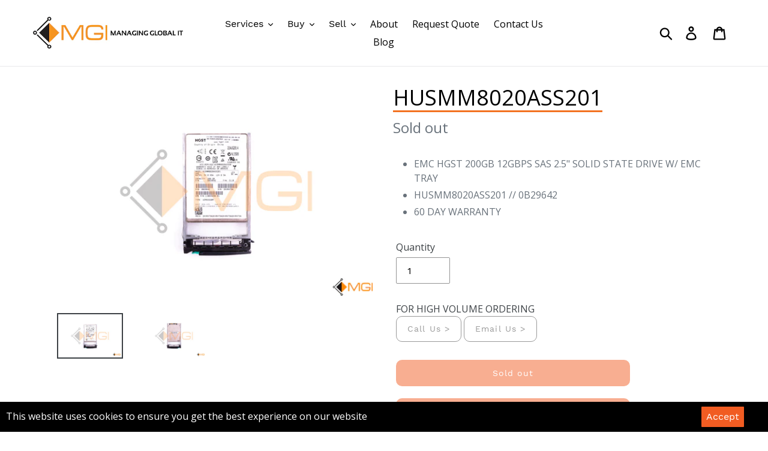

--- FILE ---
content_type: text/html; charset=utf-8
request_url: https://mgi-inc.com/products/husmm8020ass201
body_size: 24237
content:
<!doctype html>
<html class="no-js" lang="en">
  <script src="https://analytics.ahrefs.com/analytics.js" data-key="2fn8cPI8kQ++VtRvNS5iLQ" async></script>
<head>
  <!-- Google Tag Manager -->
  <script>(function(w,d,s,l,i){w[l]=w[l]||[];w[l].push({'gtm.start':
  new Date().getTime(),event:'gtm.js'});var f=d.getElementsByTagName(s)[0],
  j=d.createElement(s),dl=l!='dataLayer'?'&l='+l:'';j.async=true;j.src=
  'https://www.googletagmanager.com/gtm.js?id='+i+dl;f.parentNode.insertBefore(j,f);
  })(window,document,'script','dataLayer','GTM-NMSNSZT');</script>
  <!-- End Google Tag Manager -->
  
  <!-- Global site tag (gtag.js) - Google Ads: 698102520 -->
<script async src="https://www.googletagmanager.com/gtag/js?id=AW-698102520"></script>
<script>
  window.dataLayer = window.dataLayer || [];
  function gtag(){dataLayer.push(arguments);}
  gtag('js', new Date());

  gtag('config', 'AW-698102520');
</script>
  <meta charset="utf-8">
  <meta http-equiv="X-UA-Compatible" content="IE=edge,chrome=1">
  <meta name="viewport" content="width=device-width,initial-scale=1">
  <meta name="theme-color" content="#f69723">
  <link rel="canonical" href="https://mgi-inc.com/products/husmm8020ass201">
  
  
  <script>
  (function () {
    var s = document.createElement('script');
    s.type = 'text/javascript';
    s.async = true;
    s.src = 'https://app.termly.io/embed.min.js';
    s.id = '231a94fd-ae4d-4418-998e-499486c781e0';
    s.setAttribute("data-name", "termly-embed-banner");
    var x = document.getElementsByTagName('script')[0];
    x.parentNode.insertBefore(s, x);
  })();
</script><link rel="shortcut icon" href="//mgi-inc.com/cdn/shop/files/MGI_Favicon_32x32.png?v=1613692680" type="image/png"><title>HUSMM8020ASS201 EMC HGST 200GB 12GBPS SAS 2.5&quot; SOLID STATE DRIVE W/ EMC TRAY - MGI
&ndash; MGI</title><meta name="description" content="EMC HGST 200GB 12GBPS SAS 2.5&quot; SOLID STATE DRIVE W/ EMC TRAY HUSMM8020ASS201 // 0B29642 - MGI"><!-- /snippets/social-meta-tags.liquid -->




<meta property="og:site_name" content="MGI ">
<meta property="og:url" content="https://mgi-inc.com/products/husmm8020ass201">
<meta property="og:title" content="HUSMM8020ASS201">
<meta property="og:type" content="product">
<meta property="og:description" content="EMC HGST 200GB 12GBPS SAS 2.5&quot; SOLID STATE DRIVE W/ EMC TRAY HUSMM8020ASS201 // 0B29642 - MGI">

  <meta property="og:price:amount" content="54.95">
  <meta property="og:price:currency" content="USD">

<meta property="og:image" content="http://mgi-inc.com/cdn/shop/products/1568736771HD130_HUSMM8020ASS201_0B29642_W-TRAY-EMC_003_1200x1200.jpg?v=1571166306"><meta property="og:image" content="http://mgi-inc.com/cdn/shop/products/1568736771HD130_HUSMM8020ASS201_0B29642_W-TRAY-EMC_003-2_1200x1200.jpg?v=1571166312">
<meta property="og:image:secure_url" content="https://mgi-inc.com/cdn/shop/products/1568736771HD130_HUSMM8020ASS201_0B29642_W-TRAY-EMC_003_1200x1200.jpg?v=1571166306"><meta property="og:image:secure_url" content="https://mgi-inc.com/cdn/shop/products/1568736771HD130_HUSMM8020ASS201_0B29642_W-TRAY-EMC_003-2_1200x1200.jpg?v=1571166312">


<meta name="twitter:card" content="summary_large_image">
<meta name="twitter:title" content="HUSMM8020ASS201">
<meta name="twitter:description" content="EMC HGST 200GB 12GBPS SAS 2.5&quot; SOLID STATE DRIVE W/ EMC TRAY HUSMM8020ASS201 // 0B29642 - MGI">

  
  <link rel="stylesheet" type="text/css" href="//fonts.googleapis.com/css?family=Open+Sans" />
  
  <link href="//mgi-inc.com/cdn/shop/t/1/assets/fonts.css?v=166996304335544178921563827743" rel="stylesheet" type="text/css" media="all" />
  
  <link href="//mgi-inc.com/cdn/shop/t/1/assets/theme.scss.css?v=12396792266081293291745508457" rel="stylesheet" type="text/css" media="all" />
  

  <script>
    var theme = {
      strings: {
        addToCart: "Add to cart",
        soldOut: "Sold out",
        unavailable: "Unavailable",
        regularPrice: "Regular price",
        sale: "Sale",
        showMore: "Show More",
        showLess: "Show Less",
        addressError: "Error looking up that address",
        addressNoResults: "No results for that address",
        addressQueryLimit: "You have exceeded the Google API usage limit. Consider upgrading to a \u003ca href=\"https:\/\/developers.google.com\/maps\/premium\/usage-limits\"\u003ePremium Plan\u003c\/a\u003e.",
        authError: "There was a problem authenticating your Google Maps account.",
        newWindow: "Opens in a new window.",
        external: "Opens external website.",
        newWindowExternal: "Opens external website in a new window.",
        quantityMinimumMessage: "Quantity must be 1 or more",
        unitPrice: "Unit price",
        unitPriceSeparator: "per",
        oneCartCount: "1 item",
        otherCartCount: "[count] items",
        quantityLabel: "Quantity: [count]"
      },
      moneyFormat: "${{amount}}"
    }

    document.documentElement.className = document.documentElement.className.replace('no-js', 'js');
  </script><script src="//mgi-inc.com/cdn/shop/t/1/assets/lazysizes.js?v=94224023136283657951561665178" async="async"></script>
  <script src="//mgi-inc.com/cdn/shop/t/1/assets/vendor.js?v=12001839194546984181561665178" defer="defer"></script>
  <script src="//mgi-inc.com/cdn/shop/t/1/assets/theme.js?v=107203192688088972491561743104" defer="defer"></script>

  <script>window.performance && window.performance.mark && window.performance.mark('shopify.content_for_header.start');</script><meta name="google-site-verification" content="WbOID-Szh5zfUz-GlZFF6ro935FJKGiigWAQdRxZwfE">
<meta id="shopify-digital-wallet" name="shopify-digital-wallet" content="/26170884189/digital_wallets/dialog">
<meta name="shopify-checkout-api-token" content="e1888318363a7ac51f3f31b43fe25291">
<meta id="in-context-paypal-metadata" data-shop-id="26170884189" data-venmo-supported="true" data-environment="production" data-locale="en_US" data-paypal-v4="true" data-currency="USD">
<link rel="alternate" type="application/json+oembed" href="https://mgi-inc.com/products/husmm8020ass201.oembed">
<script async="async" src="/checkouts/internal/preloads.js?locale=en-US"></script>
<script id="shopify-features" type="application/json">{"accessToken":"e1888318363a7ac51f3f31b43fe25291","betas":["rich-media-storefront-analytics"],"domain":"mgi-inc.com","predictiveSearch":true,"shopId":26170884189,"locale":"en"}</script>
<script>var Shopify = Shopify || {};
Shopify.shop = "mgi-inc.myshopify.com";
Shopify.locale = "en";
Shopify.currency = {"active":"USD","rate":"1.0"};
Shopify.country = "US";
Shopify.theme = {"name":"Debut","id":74630692957,"schema_name":"Debut","schema_version":"12.2.1","theme_store_id":796,"role":"main"};
Shopify.theme.handle = "null";
Shopify.theme.style = {"id":null,"handle":null};
Shopify.cdnHost = "mgi-inc.com/cdn";
Shopify.routes = Shopify.routes || {};
Shopify.routes.root = "/";</script>
<script type="module">!function(o){(o.Shopify=o.Shopify||{}).modules=!0}(window);</script>
<script>!function(o){function n(){var o=[];function n(){o.push(Array.prototype.slice.apply(arguments))}return n.q=o,n}var t=o.Shopify=o.Shopify||{};t.loadFeatures=n(),t.autoloadFeatures=n()}(window);</script>
<script id="shop-js-analytics" type="application/json">{"pageType":"product"}</script>
<script defer="defer" async type="module" src="//mgi-inc.com/cdn/shopifycloud/shop-js/modules/v2/client.init-shop-cart-sync_BT-GjEfc.en.esm.js"></script>
<script defer="defer" async type="module" src="//mgi-inc.com/cdn/shopifycloud/shop-js/modules/v2/chunk.common_D58fp_Oc.esm.js"></script>
<script defer="defer" async type="module" src="//mgi-inc.com/cdn/shopifycloud/shop-js/modules/v2/chunk.modal_xMitdFEc.esm.js"></script>
<script type="module">
  await import("//mgi-inc.com/cdn/shopifycloud/shop-js/modules/v2/client.init-shop-cart-sync_BT-GjEfc.en.esm.js");
await import("//mgi-inc.com/cdn/shopifycloud/shop-js/modules/v2/chunk.common_D58fp_Oc.esm.js");
await import("//mgi-inc.com/cdn/shopifycloud/shop-js/modules/v2/chunk.modal_xMitdFEc.esm.js");

  window.Shopify.SignInWithShop?.initShopCartSync?.({"fedCMEnabled":true,"windoidEnabled":true});

</script>
<script>(function() {
  var isLoaded = false;
  function asyncLoad() {
    if (isLoaded) return;
    isLoaded = true;
    var urls = ["https:\/\/static.klaviyo.com\/onsite\/js\/MwGpf9\/klaviyo.js?company_id=MwGpf9\u0026shop=mgi-inc.myshopify.com","https:\/\/cdn.hextom.com\/js\/quickannouncementbar.js?shop=mgi-inc.myshopify.com","https:\/\/na.shgcdn3.com\/pixel-collector.js?shop=mgi-inc.myshopify.com"];
    for (var i = 0; i < urls.length; i++) {
      var s = document.createElement('script');
      s.type = 'text/javascript';
      s.async = true;
      s.src = urls[i];
      var x = document.getElementsByTagName('script')[0];
      x.parentNode.insertBefore(s, x);
    }
  };
  if(window.attachEvent) {
    window.attachEvent('onload', asyncLoad);
  } else {
    window.addEventListener('load', asyncLoad, false);
  }
})();</script>
<script id="__st">var __st={"a":26170884189,"offset":-21600,"reqid":"96a84e2f-f921-409f-83ad-76d06db2a797-1769093985","pageurl":"mgi-inc.com\/products\/husmm8020ass201","u":"05480b17202c","p":"product","rtyp":"product","rid":3826670731357};</script>
<script>window.ShopifyPaypalV4VisibilityTracking = true;</script>
<script id="captcha-bootstrap">!function(){'use strict';const t='contact',e='account',n='new_comment',o=[[t,t],['blogs',n],['comments',n],[t,'customer']],c=[[e,'customer_login'],[e,'guest_login'],[e,'recover_customer_password'],[e,'create_customer']],r=t=>t.map((([t,e])=>`form[action*='/${t}']:not([data-nocaptcha='true']) input[name='form_type'][value='${e}']`)).join(','),a=t=>()=>t?[...document.querySelectorAll(t)].map((t=>t.form)):[];function s(){const t=[...o],e=r(t);return a(e)}const i='password',u='form_key',d=['recaptcha-v3-token','g-recaptcha-response','h-captcha-response',i],f=()=>{try{return window.sessionStorage}catch{return}},m='__shopify_v',_=t=>t.elements[u];function p(t,e,n=!1){try{const o=window.sessionStorage,c=JSON.parse(o.getItem(e)),{data:r}=function(t){const{data:e,action:n}=t;return t[m]||n?{data:e,action:n}:{data:t,action:n}}(c);for(const[e,n]of Object.entries(r))t.elements[e]&&(t.elements[e].value=n);n&&o.removeItem(e)}catch(o){console.error('form repopulation failed',{error:o})}}const l='form_type',E='cptcha';function T(t){t.dataset[E]=!0}const w=window,h=w.document,L='Shopify',v='ce_forms',y='captcha';let A=!1;((t,e)=>{const n=(g='f06e6c50-85a8-45c8-87d0-21a2b65856fe',I='https://cdn.shopify.com/shopifycloud/storefront-forms-hcaptcha/ce_storefront_forms_captcha_hcaptcha.v1.5.2.iife.js',D={infoText:'Protected by hCaptcha',privacyText:'Privacy',termsText:'Terms'},(t,e,n)=>{const o=w[L][v],c=o.bindForm;if(c)return c(t,g,e,D).then(n);var r;o.q.push([[t,g,e,D],n]),r=I,A||(h.body.append(Object.assign(h.createElement('script'),{id:'captcha-provider',async:!0,src:r})),A=!0)});var g,I,D;w[L]=w[L]||{},w[L][v]=w[L][v]||{},w[L][v].q=[],w[L][y]=w[L][y]||{},w[L][y].protect=function(t,e){n(t,void 0,e),T(t)},Object.freeze(w[L][y]),function(t,e,n,w,h,L){const[v,y,A,g]=function(t,e,n){const i=e?o:[],u=t?c:[],d=[...i,...u],f=r(d),m=r(i),_=r(d.filter((([t,e])=>n.includes(e))));return[a(f),a(m),a(_),s()]}(w,h,L),I=t=>{const e=t.target;return e instanceof HTMLFormElement?e:e&&e.form},D=t=>v().includes(t);t.addEventListener('submit',(t=>{const e=I(t);if(!e)return;const n=D(e)&&!e.dataset.hcaptchaBound&&!e.dataset.recaptchaBound,o=_(e),c=g().includes(e)&&(!o||!o.value);(n||c)&&t.preventDefault(),c&&!n&&(function(t){try{if(!f())return;!function(t){const e=f();if(!e)return;const n=_(t);if(!n)return;const o=n.value;o&&e.removeItem(o)}(t);const e=Array.from(Array(32),(()=>Math.random().toString(36)[2])).join('');!function(t,e){_(t)||t.append(Object.assign(document.createElement('input'),{type:'hidden',name:u})),t.elements[u].value=e}(t,e),function(t,e){const n=f();if(!n)return;const o=[...t.querySelectorAll(`input[type='${i}']`)].map((({name:t})=>t)),c=[...d,...o],r={};for(const[a,s]of new FormData(t).entries())c.includes(a)||(r[a]=s);n.setItem(e,JSON.stringify({[m]:1,action:t.action,data:r}))}(t,e)}catch(e){console.error('failed to persist form',e)}}(e),e.submit())}));const S=(t,e)=>{t&&!t.dataset[E]&&(n(t,e.some((e=>e===t))),T(t))};for(const o of['focusin','change'])t.addEventListener(o,(t=>{const e=I(t);D(e)&&S(e,y())}));const B=e.get('form_key'),M=e.get(l),P=B&&M;t.addEventListener('DOMContentLoaded',(()=>{const t=y();if(P)for(const e of t)e.elements[l].value===M&&p(e,B);[...new Set([...A(),...v().filter((t=>'true'===t.dataset.shopifyCaptcha))])].forEach((e=>S(e,t)))}))}(h,new URLSearchParams(w.location.search),n,t,e,['guest_login'])})(!0,!0)}();</script>
<script integrity="sha256-4kQ18oKyAcykRKYeNunJcIwy7WH5gtpwJnB7kiuLZ1E=" data-source-attribution="shopify.loadfeatures" defer="defer" src="//mgi-inc.com/cdn/shopifycloud/storefront/assets/storefront/load_feature-a0a9edcb.js" crossorigin="anonymous"></script>
<script data-source-attribution="shopify.dynamic_checkout.dynamic.init">var Shopify=Shopify||{};Shopify.PaymentButton=Shopify.PaymentButton||{isStorefrontPortableWallets:!0,init:function(){window.Shopify.PaymentButton.init=function(){};var t=document.createElement("script");t.src="https://mgi-inc.com/cdn/shopifycloud/portable-wallets/latest/portable-wallets.en.js",t.type="module",document.head.appendChild(t)}};
</script>
<script data-source-attribution="shopify.dynamic_checkout.buyer_consent">
  function portableWalletsHideBuyerConsent(e){var t=document.getElementById("shopify-buyer-consent"),n=document.getElementById("shopify-subscription-policy-button");t&&n&&(t.classList.add("hidden"),t.setAttribute("aria-hidden","true"),n.removeEventListener("click",e))}function portableWalletsShowBuyerConsent(e){var t=document.getElementById("shopify-buyer-consent"),n=document.getElementById("shopify-subscription-policy-button");t&&n&&(t.classList.remove("hidden"),t.removeAttribute("aria-hidden"),n.addEventListener("click",e))}window.Shopify?.PaymentButton&&(window.Shopify.PaymentButton.hideBuyerConsent=portableWalletsHideBuyerConsent,window.Shopify.PaymentButton.showBuyerConsent=portableWalletsShowBuyerConsent);
</script>
<script>
  function portableWalletsCleanup(e){e&&e.src&&console.error("Failed to load portable wallets script "+e.src);var t=document.querySelectorAll("shopify-accelerated-checkout .shopify-payment-button__skeleton, shopify-accelerated-checkout-cart .wallet-cart-button__skeleton"),e=document.getElementById("shopify-buyer-consent");for(let e=0;e<t.length;e++)t[e].remove();e&&e.remove()}function portableWalletsNotLoadedAsModule(e){e instanceof ErrorEvent&&"string"==typeof e.message&&e.message.includes("import.meta")&&"string"==typeof e.filename&&e.filename.includes("portable-wallets")&&(window.removeEventListener("error",portableWalletsNotLoadedAsModule),window.Shopify.PaymentButton.failedToLoad=e,"loading"===document.readyState?document.addEventListener("DOMContentLoaded",window.Shopify.PaymentButton.init):window.Shopify.PaymentButton.init())}window.addEventListener("error",portableWalletsNotLoadedAsModule);
</script>

<script type="module" src="https://mgi-inc.com/cdn/shopifycloud/portable-wallets/latest/portable-wallets.en.js" onError="portableWalletsCleanup(this)" crossorigin="anonymous"></script>
<script nomodule>
  document.addEventListener("DOMContentLoaded", portableWalletsCleanup);
</script>

<link id="shopify-accelerated-checkout-styles" rel="stylesheet" media="screen" href="https://mgi-inc.com/cdn/shopifycloud/portable-wallets/latest/accelerated-checkout-backwards-compat.css" crossorigin="anonymous">
<style id="shopify-accelerated-checkout-cart">
        #shopify-buyer-consent {
  margin-top: 1em;
  display: inline-block;
  width: 100%;
}

#shopify-buyer-consent.hidden {
  display: none;
}

#shopify-subscription-policy-button {
  background: none;
  border: none;
  padding: 0;
  text-decoration: underline;
  font-size: inherit;
  cursor: pointer;
}

#shopify-subscription-policy-button::before {
  box-shadow: none;
}

      </style>

<script>window.performance && window.performance.mark && window.performance.mark('shopify.content_for_header.end');</script>

<input type='hidden' id='appify_cc_position' value='1' /><style>#appify-cookie-bar{-webkit-animation: slide-down .7s ease-out;-moz-animation: slide-down .7s ease-out;}@-webkit-keyframes slide-down {0% { opacity: 0; -webkit-transform: translateY(-100%); }100% { opacity: 1; -webkit-transform: translateY(0); }}@-moz-keyframes slide-down {0% { opacity: 0; -moz-transform: translateY(-100%); }100% { opacity: 1; -moz-transform: translateY(0); }}</style><div id="appify-cookie-bar" style='padding:8px 10px;width:100%;display: none;position: fixed;top:auto !important;bottom: 0px;z-index: 999999999;background-color:#000000;color:#ffffff;'> <div style="display:inline;VERTICAL-ALIGN: sub;">This website uses cookies to ensure you get the best experience on our website</div>
        <button id="appifyCookie" style='color:#ffffff;background-color:#f15c22;border: 2px solid #f15c22;border-radius:1px;min-height:34px;height: 34px;float: right;margin-right: 30px;'onclick="appifyAcceptCookies(1);">
            <span>Accept</span>
        </button>
        </div><script src='https://mgi-inc.com/apps/appifycc/assets/js/rcc.js' type='text/javascript'></script>





  
  
  <script src="//mgi-inc.com/cdn/shop/t/1/assets/jquery-3.4.1.min.js?v=81049236547974671631568821741" type="text/javascript"></script>

  

<script type="text/javascript">
  
    window.SHG_CUSTOMER = null;
  
</script>












<!-- BEGIN app block: shopify://apps/pagefly-page-builder/blocks/app-embed/83e179f7-59a0-4589-8c66-c0dddf959200 -->

<!-- BEGIN app snippet: pagefly-cro-ab-testing-main -->







<script>
  ;(function () {
    const url = new URL(window.location)
    const viewParam = url.searchParams.get('view')
    if (viewParam && viewParam.includes('variant-pf-')) {
      url.searchParams.set('pf_v', viewParam)
      url.searchParams.delete('view')
      window.history.replaceState({}, '', url)
    }
  })()
</script>



<script type='module'>
  
  window.PAGEFLY_CRO = window.PAGEFLY_CRO || {}

  window.PAGEFLY_CRO['data_debug'] = {
    original_template_suffix: "all_products",
    allow_ab_test: false,
    ab_test_start_time: 0,
    ab_test_end_time: 0,
    today_date_time: 1769093985000,
  }
  window.PAGEFLY_CRO['GA4'] = { enabled: false}
</script>

<!-- END app snippet -->








  <script src='https://cdn.shopify.com/extensions/019bb4f9-aed6-78a3-be91-e9d44663e6bf/pagefly-page-builder-215/assets/pagefly-helper.js' defer='defer'></script>

  <script src='https://cdn.shopify.com/extensions/019bb4f9-aed6-78a3-be91-e9d44663e6bf/pagefly-page-builder-215/assets/pagefly-general-helper.js' defer='defer'></script>

  <script src='https://cdn.shopify.com/extensions/019bb4f9-aed6-78a3-be91-e9d44663e6bf/pagefly-page-builder-215/assets/pagefly-snap-slider.js' defer='defer'></script>

  <script src='https://cdn.shopify.com/extensions/019bb4f9-aed6-78a3-be91-e9d44663e6bf/pagefly-page-builder-215/assets/pagefly-slideshow-v3.js' defer='defer'></script>

  <script src='https://cdn.shopify.com/extensions/019bb4f9-aed6-78a3-be91-e9d44663e6bf/pagefly-page-builder-215/assets/pagefly-slideshow-v4.js' defer='defer'></script>

  <script src='https://cdn.shopify.com/extensions/019bb4f9-aed6-78a3-be91-e9d44663e6bf/pagefly-page-builder-215/assets/pagefly-glider.js' defer='defer'></script>

  <script src='https://cdn.shopify.com/extensions/019bb4f9-aed6-78a3-be91-e9d44663e6bf/pagefly-page-builder-215/assets/pagefly-slideshow-v1-v2.js' defer='defer'></script>

  <script src='https://cdn.shopify.com/extensions/019bb4f9-aed6-78a3-be91-e9d44663e6bf/pagefly-page-builder-215/assets/pagefly-product-media.js' defer='defer'></script>

  <script src='https://cdn.shopify.com/extensions/019bb4f9-aed6-78a3-be91-e9d44663e6bf/pagefly-page-builder-215/assets/pagefly-product.js' defer='defer'></script>


<script id='pagefly-helper-data' type='application/json'>
  {
    "page_optimization": {
      "assets_prefetching": false
    },
    "elements_asset_mapper": {
      "Accordion": "https://cdn.shopify.com/extensions/019bb4f9-aed6-78a3-be91-e9d44663e6bf/pagefly-page-builder-215/assets/pagefly-accordion.js",
      "Accordion3": "https://cdn.shopify.com/extensions/019bb4f9-aed6-78a3-be91-e9d44663e6bf/pagefly-page-builder-215/assets/pagefly-accordion3.js",
      "CountDown": "https://cdn.shopify.com/extensions/019bb4f9-aed6-78a3-be91-e9d44663e6bf/pagefly-page-builder-215/assets/pagefly-countdown.js",
      "GMap1": "https://cdn.shopify.com/extensions/019bb4f9-aed6-78a3-be91-e9d44663e6bf/pagefly-page-builder-215/assets/pagefly-gmap.js",
      "GMap2": "https://cdn.shopify.com/extensions/019bb4f9-aed6-78a3-be91-e9d44663e6bf/pagefly-page-builder-215/assets/pagefly-gmap.js",
      "GMapBasicV2": "https://cdn.shopify.com/extensions/019bb4f9-aed6-78a3-be91-e9d44663e6bf/pagefly-page-builder-215/assets/pagefly-gmap.js",
      "GMapAdvancedV2": "https://cdn.shopify.com/extensions/019bb4f9-aed6-78a3-be91-e9d44663e6bf/pagefly-page-builder-215/assets/pagefly-gmap.js",
      "HTML.Video": "https://cdn.shopify.com/extensions/019bb4f9-aed6-78a3-be91-e9d44663e6bf/pagefly-page-builder-215/assets/pagefly-htmlvideo.js",
      "HTML.Video2": "https://cdn.shopify.com/extensions/019bb4f9-aed6-78a3-be91-e9d44663e6bf/pagefly-page-builder-215/assets/pagefly-htmlvideo2.js",
      "HTML.Video3": "https://cdn.shopify.com/extensions/019bb4f9-aed6-78a3-be91-e9d44663e6bf/pagefly-page-builder-215/assets/pagefly-htmlvideo2.js",
      "BackgroundVideo": "https://cdn.shopify.com/extensions/019bb4f9-aed6-78a3-be91-e9d44663e6bf/pagefly-page-builder-215/assets/pagefly-htmlvideo2.js",
      "Instagram": "https://cdn.shopify.com/extensions/019bb4f9-aed6-78a3-be91-e9d44663e6bf/pagefly-page-builder-215/assets/pagefly-instagram.js",
      "Instagram2": "https://cdn.shopify.com/extensions/019bb4f9-aed6-78a3-be91-e9d44663e6bf/pagefly-page-builder-215/assets/pagefly-instagram.js",
      "Insta3": "https://cdn.shopify.com/extensions/019bb4f9-aed6-78a3-be91-e9d44663e6bf/pagefly-page-builder-215/assets/pagefly-instagram3.js",
      "Tabs": "https://cdn.shopify.com/extensions/019bb4f9-aed6-78a3-be91-e9d44663e6bf/pagefly-page-builder-215/assets/pagefly-tab.js",
      "Tabs3": "https://cdn.shopify.com/extensions/019bb4f9-aed6-78a3-be91-e9d44663e6bf/pagefly-page-builder-215/assets/pagefly-tab3.js",
      "ProductBox": "https://cdn.shopify.com/extensions/019bb4f9-aed6-78a3-be91-e9d44663e6bf/pagefly-page-builder-215/assets/pagefly-cart.js",
      "FBPageBox2": "https://cdn.shopify.com/extensions/019bb4f9-aed6-78a3-be91-e9d44663e6bf/pagefly-page-builder-215/assets/pagefly-facebook.js",
      "FBLikeButton2": "https://cdn.shopify.com/extensions/019bb4f9-aed6-78a3-be91-e9d44663e6bf/pagefly-page-builder-215/assets/pagefly-facebook.js",
      "TwitterFeed2": "https://cdn.shopify.com/extensions/019bb4f9-aed6-78a3-be91-e9d44663e6bf/pagefly-page-builder-215/assets/pagefly-twitter.js",
      "Paragraph4": "https://cdn.shopify.com/extensions/019bb4f9-aed6-78a3-be91-e9d44663e6bf/pagefly-page-builder-215/assets/pagefly-paragraph4.js",

      "AliReviews": "https://cdn.shopify.com/extensions/019bb4f9-aed6-78a3-be91-e9d44663e6bf/pagefly-page-builder-215/assets/pagefly-3rd-elements.js",
      "BackInStock": "https://cdn.shopify.com/extensions/019bb4f9-aed6-78a3-be91-e9d44663e6bf/pagefly-page-builder-215/assets/pagefly-3rd-elements.js",
      "GloboBackInStock": "https://cdn.shopify.com/extensions/019bb4f9-aed6-78a3-be91-e9d44663e6bf/pagefly-page-builder-215/assets/pagefly-3rd-elements.js",
      "GrowaveWishlist": "https://cdn.shopify.com/extensions/019bb4f9-aed6-78a3-be91-e9d44663e6bf/pagefly-page-builder-215/assets/pagefly-3rd-elements.js",
      "InfiniteOptionsShopPad": "https://cdn.shopify.com/extensions/019bb4f9-aed6-78a3-be91-e9d44663e6bf/pagefly-page-builder-215/assets/pagefly-3rd-elements.js",
      "InkybayProductPersonalizer": "https://cdn.shopify.com/extensions/019bb4f9-aed6-78a3-be91-e9d44663e6bf/pagefly-page-builder-215/assets/pagefly-3rd-elements.js",
      "LimeSpot": "https://cdn.shopify.com/extensions/019bb4f9-aed6-78a3-be91-e9d44663e6bf/pagefly-page-builder-215/assets/pagefly-3rd-elements.js",
      "Loox": "https://cdn.shopify.com/extensions/019bb4f9-aed6-78a3-be91-e9d44663e6bf/pagefly-page-builder-215/assets/pagefly-3rd-elements.js",
      "Opinew": "https://cdn.shopify.com/extensions/019bb4f9-aed6-78a3-be91-e9d44663e6bf/pagefly-page-builder-215/assets/pagefly-3rd-elements.js",
      "Powr": "https://cdn.shopify.com/extensions/019bb4f9-aed6-78a3-be91-e9d44663e6bf/pagefly-page-builder-215/assets/pagefly-3rd-elements.js",
      "ProductReviews": "https://cdn.shopify.com/extensions/019bb4f9-aed6-78a3-be91-e9d44663e6bf/pagefly-page-builder-215/assets/pagefly-3rd-elements.js",
      "PushOwl": "https://cdn.shopify.com/extensions/019bb4f9-aed6-78a3-be91-e9d44663e6bf/pagefly-page-builder-215/assets/pagefly-3rd-elements.js",
      "ReCharge": "https://cdn.shopify.com/extensions/019bb4f9-aed6-78a3-be91-e9d44663e6bf/pagefly-page-builder-215/assets/pagefly-3rd-elements.js",
      "Rivyo": "https://cdn.shopify.com/extensions/019bb4f9-aed6-78a3-be91-e9d44663e6bf/pagefly-page-builder-215/assets/pagefly-3rd-elements.js",
      "TrackingMore": "https://cdn.shopify.com/extensions/019bb4f9-aed6-78a3-be91-e9d44663e6bf/pagefly-page-builder-215/assets/pagefly-3rd-elements.js",
      "Vitals": "https://cdn.shopify.com/extensions/019bb4f9-aed6-78a3-be91-e9d44663e6bf/pagefly-page-builder-215/assets/pagefly-3rd-elements.js",
      "Wiser": "https://cdn.shopify.com/extensions/019bb4f9-aed6-78a3-be91-e9d44663e6bf/pagefly-page-builder-215/assets/pagefly-3rd-elements.js"
    },
    "custom_elements_mapper": {
      "pf-click-action-element": "https://cdn.shopify.com/extensions/019bb4f9-aed6-78a3-be91-e9d44663e6bf/pagefly-page-builder-215/assets/pagefly-click-action-element.js",
      "pf-dialog-element": "https://cdn.shopify.com/extensions/019bb4f9-aed6-78a3-be91-e9d44663e6bf/pagefly-page-builder-215/assets/pagefly-dialog-element.js"
    }
  }
</script>


<!-- END app block --><link href="https://monorail-edge.shopifysvc.com" rel="dns-prefetch">
<script>(function(){if ("sendBeacon" in navigator && "performance" in window) {try {var session_token_from_headers = performance.getEntriesByType('navigation')[0].serverTiming.find(x => x.name == '_s').description;} catch {var session_token_from_headers = undefined;}var session_cookie_matches = document.cookie.match(/_shopify_s=([^;]*)/);var session_token_from_cookie = session_cookie_matches && session_cookie_matches.length === 2 ? session_cookie_matches[1] : "";var session_token = session_token_from_headers || session_token_from_cookie || "";function handle_abandonment_event(e) {var entries = performance.getEntries().filter(function(entry) {return /monorail-edge.shopifysvc.com/.test(entry.name);});if (!window.abandonment_tracked && entries.length === 0) {window.abandonment_tracked = true;var currentMs = Date.now();var navigation_start = performance.timing.navigationStart;var payload = {shop_id: 26170884189,url: window.location.href,navigation_start,duration: currentMs - navigation_start,session_token,page_type: "product"};window.navigator.sendBeacon("https://monorail-edge.shopifysvc.com/v1/produce", JSON.stringify({schema_id: "online_store_buyer_site_abandonment/1.1",payload: payload,metadata: {event_created_at_ms: currentMs,event_sent_at_ms: currentMs}}));}}window.addEventListener('pagehide', handle_abandonment_event);}}());</script>
<script id="web-pixels-manager-setup">(function e(e,d,r,n,o){if(void 0===o&&(o={}),!Boolean(null===(a=null===(i=window.Shopify)||void 0===i?void 0:i.analytics)||void 0===a?void 0:a.replayQueue)){var i,a;window.Shopify=window.Shopify||{};var t=window.Shopify;t.analytics=t.analytics||{};var s=t.analytics;s.replayQueue=[],s.publish=function(e,d,r){return s.replayQueue.push([e,d,r]),!0};try{self.performance.mark("wpm:start")}catch(e){}var l=function(){var e={modern:/Edge?\/(1{2}[4-9]|1[2-9]\d|[2-9]\d{2}|\d{4,})\.\d+(\.\d+|)|Firefox\/(1{2}[4-9]|1[2-9]\d|[2-9]\d{2}|\d{4,})\.\d+(\.\d+|)|Chrom(ium|e)\/(9{2}|\d{3,})\.\d+(\.\d+|)|(Maci|X1{2}).+ Version\/(15\.\d+|(1[6-9]|[2-9]\d|\d{3,})\.\d+)([,.]\d+|)( \(\w+\)|)( Mobile\/\w+|) Safari\/|Chrome.+OPR\/(9{2}|\d{3,})\.\d+\.\d+|(CPU[ +]OS|iPhone[ +]OS|CPU[ +]iPhone|CPU IPhone OS|CPU iPad OS)[ +]+(15[._]\d+|(1[6-9]|[2-9]\d|\d{3,})[._]\d+)([._]\d+|)|Android:?[ /-](13[3-9]|1[4-9]\d|[2-9]\d{2}|\d{4,})(\.\d+|)(\.\d+|)|Android.+Firefox\/(13[5-9]|1[4-9]\d|[2-9]\d{2}|\d{4,})\.\d+(\.\d+|)|Android.+Chrom(ium|e)\/(13[3-9]|1[4-9]\d|[2-9]\d{2}|\d{4,})\.\d+(\.\d+|)|SamsungBrowser\/([2-9]\d|\d{3,})\.\d+/,legacy:/Edge?\/(1[6-9]|[2-9]\d|\d{3,})\.\d+(\.\d+|)|Firefox\/(5[4-9]|[6-9]\d|\d{3,})\.\d+(\.\d+|)|Chrom(ium|e)\/(5[1-9]|[6-9]\d|\d{3,})\.\d+(\.\d+|)([\d.]+$|.*Safari\/(?![\d.]+ Edge\/[\d.]+$))|(Maci|X1{2}).+ Version\/(10\.\d+|(1[1-9]|[2-9]\d|\d{3,})\.\d+)([,.]\d+|)( \(\w+\)|)( Mobile\/\w+|) Safari\/|Chrome.+OPR\/(3[89]|[4-9]\d|\d{3,})\.\d+\.\d+|(CPU[ +]OS|iPhone[ +]OS|CPU[ +]iPhone|CPU IPhone OS|CPU iPad OS)[ +]+(10[._]\d+|(1[1-9]|[2-9]\d|\d{3,})[._]\d+)([._]\d+|)|Android:?[ /-](13[3-9]|1[4-9]\d|[2-9]\d{2}|\d{4,})(\.\d+|)(\.\d+|)|Mobile Safari.+OPR\/([89]\d|\d{3,})\.\d+\.\d+|Android.+Firefox\/(13[5-9]|1[4-9]\d|[2-9]\d{2}|\d{4,})\.\d+(\.\d+|)|Android.+Chrom(ium|e)\/(13[3-9]|1[4-9]\d|[2-9]\d{2}|\d{4,})\.\d+(\.\d+|)|Android.+(UC? ?Browser|UCWEB|U3)[ /]?(15\.([5-9]|\d{2,})|(1[6-9]|[2-9]\d|\d{3,})\.\d+)\.\d+|SamsungBrowser\/(5\.\d+|([6-9]|\d{2,})\.\d+)|Android.+MQ{2}Browser\/(14(\.(9|\d{2,})|)|(1[5-9]|[2-9]\d|\d{3,})(\.\d+|))(\.\d+|)|K[Aa][Ii]OS\/(3\.\d+|([4-9]|\d{2,})\.\d+)(\.\d+|)/},d=e.modern,r=e.legacy,n=navigator.userAgent;return n.match(d)?"modern":n.match(r)?"legacy":"unknown"}(),u="modern"===l?"modern":"legacy",c=(null!=n?n:{modern:"",legacy:""})[u],f=function(e){return[e.baseUrl,"/wpm","/b",e.hashVersion,"modern"===e.buildTarget?"m":"l",".js"].join("")}({baseUrl:d,hashVersion:r,buildTarget:u}),m=function(e){var d=e.version,r=e.bundleTarget,n=e.surface,o=e.pageUrl,i=e.monorailEndpoint;return{emit:function(e){var a=e.status,t=e.errorMsg,s=(new Date).getTime(),l=JSON.stringify({metadata:{event_sent_at_ms:s},events:[{schema_id:"web_pixels_manager_load/3.1",payload:{version:d,bundle_target:r,page_url:o,status:a,surface:n,error_msg:t},metadata:{event_created_at_ms:s}}]});if(!i)return console&&console.warn&&console.warn("[Web Pixels Manager] No Monorail endpoint provided, skipping logging."),!1;try{return self.navigator.sendBeacon.bind(self.navigator)(i,l)}catch(e){}var u=new XMLHttpRequest;try{return u.open("POST",i,!0),u.setRequestHeader("Content-Type","text/plain"),u.send(l),!0}catch(e){return console&&console.warn&&console.warn("[Web Pixels Manager] Got an unhandled error while logging to Monorail."),!1}}}}({version:r,bundleTarget:l,surface:e.surface,pageUrl:self.location.href,monorailEndpoint:e.monorailEndpoint});try{o.browserTarget=l,function(e){var d=e.src,r=e.async,n=void 0===r||r,o=e.onload,i=e.onerror,a=e.sri,t=e.scriptDataAttributes,s=void 0===t?{}:t,l=document.createElement("script"),u=document.querySelector("head"),c=document.querySelector("body");if(l.async=n,l.src=d,a&&(l.integrity=a,l.crossOrigin="anonymous"),s)for(var f in s)if(Object.prototype.hasOwnProperty.call(s,f))try{l.dataset[f]=s[f]}catch(e){}if(o&&l.addEventListener("load",o),i&&l.addEventListener("error",i),u)u.appendChild(l);else{if(!c)throw new Error("Did not find a head or body element to append the script");c.appendChild(l)}}({src:f,async:!0,onload:function(){if(!function(){var e,d;return Boolean(null===(d=null===(e=window.Shopify)||void 0===e?void 0:e.analytics)||void 0===d?void 0:d.initialized)}()){var d=window.webPixelsManager.init(e)||void 0;if(d){var r=window.Shopify.analytics;r.replayQueue.forEach((function(e){var r=e[0],n=e[1],o=e[2];d.publishCustomEvent(r,n,o)})),r.replayQueue=[],r.publish=d.publishCustomEvent,r.visitor=d.visitor,r.initialized=!0}}},onerror:function(){return m.emit({status:"failed",errorMsg:"".concat(f," has failed to load")})},sri:function(e){var d=/^sha384-[A-Za-z0-9+/=]+$/;return"string"==typeof e&&d.test(e)}(c)?c:"",scriptDataAttributes:o}),m.emit({status:"loading"})}catch(e){m.emit({status:"failed",errorMsg:(null==e?void 0:e.message)||"Unknown error"})}}})({shopId: 26170884189,storefrontBaseUrl: "https://mgi-inc.com",extensionsBaseUrl: "https://extensions.shopifycdn.com/cdn/shopifycloud/web-pixels-manager",monorailEndpoint: "https://monorail-edge.shopifysvc.com/unstable/produce_batch",surface: "storefront-renderer",enabledBetaFlags: ["2dca8a86"],webPixelsConfigList: [{"id":"889258206","configuration":"{\"site_id\":\"5c2cf9a2-42e5-4e84-8bfe-079540a1a433\",\"analytics_endpoint\":\"https:\\\/\\\/na.shgcdn3.com\"}","eventPayloadVersion":"v1","runtimeContext":"STRICT","scriptVersion":"695709fc3f146fa50a25299517a954f2","type":"APP","apiClientId":1158168,"privacyPurposes":["ANALYTICS","MARKETING","SALE_OF_DATA"],"dataSharingAdjustments":{"protectedCustomerApprovalScopes":["read_customer_personal_data"]}},{"id":"506429662","configuration":"{\"config\":\"{\\\"pixel_id\\\":\\\"GT-MR86SHZ\\\",\\\"target_country\\\":\\\"US\\\",\\\"gtag_events\\\":[{\\\"type\\\":\\\"purchase\\\",\\\"action_label\\\":\\\"MC-VF37NSSV0P\\\"},{\\\"type\\\":\\\"page_view\\\",\\\"action_label\\\":\\\"MC-VF37NSSV0P\\\"},{\\\"type\\\":\\\"view_item\\\",\\\"action_label\\\":\\\"MC-VF37NSSV0P\\\"}],\\\"enable_monitoring_mode\\\":false}\"}","eventPayloadVersion":"v1","runtimeContext":"OPEN","scriptVersion":"b2a88bafab3e21179ed38636efcd8a93","type":"APP","apiClientId":1780363,"privacyPurposes":[],"dataSharingAdjustments":{"protectedCustomerApprovalScopes":["read_customer_address","read_customer_email","read_customer_name","read_customer_personal_data","read_customer_phone"]}},{"id":"58589406","eventPayloadVersion":"v1","runtimeContext":"LAX","scriptVersion":"1","type":"CUSTOM","privacyPurposes":["MARKETING"],"name":"Meta pixel (migrated)"},{"id":"shopify-app-pixel","configuration":"{}","eventPayloadVersion":"v1","runtimeContext":"STRICT","scriptVersion":"0450","apiClientId":"shopify-pixel","type":"APP","privacyPurposes":["ANALYTICS","MARKETING"]},{"id":"shopify-custom-pixel","eventPayloadVersion":"v1","runtimeContext":"LAX","scriptVersion":"0450","apiClientId":"shopify-pixel","type":"CUSTOM","privacyPurposes":["ANALYTICS","MARKETING"]}],isMerchantRequest: false,initData: {"shop":{"name":"MGI ","paymentSettings":{"currencyCode":"USD"},"myshopifyDomain":"mgi-inc.myshopify.com","countryCode":"US","storefrontUrl":"https:\/\/mgi-inc.com"},"customer":null,"cart":null,"checkout":null,"productVariants":[{"price":{"amount":54.95,"currencyCode":"USD"},"product":{"title":"HUSMM8020ASS201","vendor":"EMC","id":"3826670731357","untranslatedTitle":"HUSMM8020ASS201","url":"\/products\/husmm8020ass201","type":"SSD"},"id":"29422131413085","image":{"src":"\/\/mgi-inc.com\/cdn\/shop\/products\/1568736771HD130_HUSMM8020ASS201_0B29642_W-TRAY-EMC_003.jpg?v=1571166306"},"sku":"HUSMM8020ASS201","title":"Default Title","untranslatedTitle":"Default Title"}],"purchasingCompany":null},},"https://mgi-inc.com/cdn","fcfee988w5aeb613cpc8e4bc33m6693e112",{"modern":"","legacy":""},{"shopId":"26170884189","storefrontBaseUrl":"https:\/\/mgi-inc.com","extensionBaseUrl":"https:\/\/extensions.shopifycdn.com\/cdn\/shopifycloud\/web-pixels-manager","surface":"storefront-renderer","enabledBetaFlags":"[\"2dca8a86\"]","isMerchantRequest":"false","hashVersion":"fcfee988w5aeb613cpc8e4bc33m6693e112","publish":"custom","events":"[[\"page_viewed\",{}],[\"product_viewed\",{\"productVariant\":{\"price\":{\"amount\":54.95,\"currencyCode\":\"USD\"},\"product\":{\"title\":\"HUSMM8020ASS201\",\"vendor\":\"EMC\",\"id\":\"3826670731357\",\"untranslatedTitle\":\"HUSMM8020ASS201\",\"url\":\"\/products\/husmm8020ass201\",\"type\":\"SSD\"},\"id\":\"29422131413085\",\"image\":{\"src\":\"\/\/mgi-inc.com\/cdn\/shop\/products\/1568736771HD130_HUSMM8020ASS201_0B29642_W-TRAY-EMC_003.jpg?v=1571166306\"},\"sku\":\"HUSMM8020ASS201\",\"title\":\"Default Title\",\"untranslatedTitle\":\"Default Title\"}}]]"});</script><script>
  window.ShopifyAnalytics = window.ShopifyAnalytics || {};
  window.ShopifyAnalytics.meta = window.ShopifyAnalytics.meta || {};
  window.ShopifyAnalytics.meta.currency = 'USD';
  var meta = {"product":{"id":3826670731357,"gid":"gid:\/\/shopify\/Product\/3826670731357","vendor":"EMC","type":"SSD","handle":"husmm8020ass201","variants":[{"id":29422131413085,"price":5495,"name":"HUSMM8020ASS201","public_title":null,"sku":"HUSMM8020ASS201"}],"remote":false},"page":{"pageType":"product","resourceType":"product","resourceId":3826670731357,"requestId":"96a84e2f-f921-409f-83ad-76d06db2a797-1769093985"}};
  for (var attr in meta) {
    window.ShopifyAnalytics.meta[attr] = meta[attr];
  }
</script>
<script class="analytics">
  (function () {
    var customDocumentWrite = function(content) {
      var jquery = null;

      if (window.jQuery) {
        jquery = window.jQuery;
      } else if (window.Checkout && window.Checkout.$) {
        jquery = window.Checkout.$;
      }

      if (jquery) {
        jquery('body').append(content);
      }
    };

    var hasLoggedConversion = function(token) {
      if (token) {
        return document.cookie.indexOf('loggedConversion=' + token) !== -1;
      }
      return false;
    }

    var setCookieIfConversion = function(token) {
      if (token) {
        var twoMonthsFromNow = new Date(Date.now());
        twoMonthsFromNow.setMonth(twoMonthsFromNow.getMonth() + 2);

        document.cookie = 'loggedConversion=' + token + '; expires=' + twoMonthsFromNow;
      }
    }

    var trekkie = window.ShopifyAnalytics.lib = window.trekkie = window.trekkie || [];
    if (trekkie.integrations) {
      return;
    }
    trekkie.methods = [
      'identify',
      'page',
      'ready',
      'track',
      'trackForm',
      'trackLink'
    ];
    trekkie.factory = function(method) {
      return function() {
        var args = Array.prototype.slice.call(arguments);
        args.unshift(method);
        trekkie.push(args);
        return trekkie;
      };
    };
    for (var i = 0; i < trekkie.methods.length; i++) {
      var key = trekkie.methods[i];
      trekkie[key] = trekkie.factory(key);
    }
    trekkie.load = function(config) {
      trekkie.config = config || {};
      trekkie.config.initialDocumentCookie = document.cookie;
      var first = document.getElementsByTagName('script')[0];
      var script = document.createElement('script');
      script.type = 'text/javascript';
      script.onerror = function(e) {
        var scriptFallback = document.createElement('script');
        scriptFallback.type = 'text/javascript';
        scriptFallback.onerror = function(error) {
                var Monorail = {
      produce: function produce(monorailDomain, schemaId, payload) {
        var currentMs = new Date().getTime();
        var event = {
          schema_id: schemaId,
          payload: payload,
          metadata: {
            event_created_at_ms: currentMs,
            event_sent_at_ms: currentMs
          }
        };
        return Monorail.sendRequest("https://" + monorailDomain + "/v1/produce", JSON.stringify(event));
      },
      sendRequest: function sendRequest(endpointUrl, payload) {
        // Try the sendBeacon API
        if (window && window.navigator && typeof window.navigator.sendBeacon === 'function' && typeof window.Blob === 'function' && !Monorail.isIos12()) {
          var blobData = new window.Blob([payload], {
            type: 'text/plain'
          });

          if (window.navigator.sendBeacon(endpointUrl, blobData)) {
            return true;
          } // sendBeacon was not successful

        } // XHR beacon

        var xhr = new XMLHttpRequest();

        try {
          xhr.open('POST', endpointUrl);
          xhr.setRequestHeader('Content-Type', 'text/plain');
          xhr.send(payload);
        } catch (e) {
          console.log(e);
        }

        return false;
      },
      isIos12: function isIos12() {
        return window.navigator.userAgent.lastIndexOf('iPhone; CPU iPhone OS 12_') !== -1 || window.navigator.userAgent.lastIndexOf('iPad; CPU OS 12_') !== -1;
      }
    };
    Monorail.produce('monorail-edge.shopifysvc.com',
      'trekkie_storefront_load_errors/1.1',
      {shop_id: 26170884189,
      theme_id: 74630692957,
      app_name: "storefront",
      context_url: window.location.href,
      source_url: "//mgi-inc.com/cdn/s/trekkie.storefront.1bbfab421998800ff09850b62e84b8915387986d.min.js"});

        };
        scriptFallback.async = true;
        scriptFallback.src = '//mgi-inc.com/cdn/s/trekkie.storefront.1bbfab421998800ff09850b62e84b8915387986d.min.js';
        first.parentNode.insertBefore(scriptFallback, first);
      };
      script.async = true;
      script.src = '//mgi-inc.com/cdn/s/trekkie.storefront.1bbfab421998800ff09850b62e84b8915387986d.min.js';
      first.parentNode.insertBefore(script, first);
    };
    trekkie.load(
      {"Trekkie":{"appName":"storefront","development":false,"defaultAttributes":{"shopId":26170884189,"isMerchantRequest":null,"themeId":74630692957,"themeCityHash":"7551683621219926981","contentLanguage":"en","currency":"USD","eventMetadataId":"3f7c9c0e-80d1-47b2-a1ec-a070a4f89331"},"isServerSideCookieWritingEnabled":true,"monorailRegion":"shop_domain","enabledBetaFlags":["65f19447"]},"Session Attribution":{},"S2S":{"facebookCapiEnabled":false,"source":"trekkie-storefront-renderer","apiClientId":580111}}
    );

    var loaded = false;
    trekkie.ready(function() {
      if (loaded) return;
      loaded = true;

      window.ShopifyAnalytics.lib = window.trekkie;

      var originalDocumentWrite = document.write;
      document.write = customDocumentWrite;
      try { window.ShopifyAnalytics.merchantGoogleAnalytics.call(this); } catch(error) {};
      document.write = originalDocumentWrite;

      window.ShopifyAnalytics.lib.page(null,{"pageType":"product","resourceType":"product","resourceId":3826670731357,"requestId":"96a84e2f-f921-409f-83ad-76d06db2a797-1769093985","shopifyEmitted":true});

      var match = window.location.pathname.match(/checkouts\/(.+)\/(thank_you|post_purchase)/)
      var token = match? match[1]: undefined;
      if (!hasLoggedConversion(token)) {
        setCookieIfConversion(token);
        window.ShopifyAnalytics.lib.track("Viewed Product",{"currency":"USD","variantId":29422131413085,"productId":3826670731357,"productGid":"gid:\/\/shopify\/Product\/3826670731357","name":"HUSMM8020ASS201","price":"54.95","sku":"HUSMM8020ASS201","brand":"EMC","variant":null,"category":"SSD","nonInteraction":true,"remote":false},undefined,undefined,{"shopifyEmitted":true});
      window.ShopifyAnalytics.lib.track("monorail:\/\/trekkie_storefront_viewed_product\/1.1",{"currency":"USD","variantId":29422131413085,"productId":3826670731357,"productGid":"gid:\/\/shopify\/Product\/3826670731357","name":"HUSMM8020ASS201","price":"54.95","sku":"HUSMM8020ASS201","brand":"EMC","variant":null,"category":"SSD","nonInteraction":true,"remote":false,"referer":"https:\/\/mgi-inc.com\/products\/husmm8020ass201"});
      }
    });


        var eventsListenerScript = document.createElement('script');
        eventsListenerScript.async = true;
        eventsListenerScript.src = "//mgi-inc.com/cdn/shopifycloud/storefront/assets/shop_events_listener-3da45d37.js";
        document.getElementsByTagName('head')[0].appendChild(eventsListenerScript);

})();</script>
  <script>
  if (!window.ga || (window.ga && typeof window.ga !== 'function')) {
    window.ga = function ga() {
      (window.ga.q = window.ga.q || []).push(arguments);
      if (window.Shopify && window.Shopify.analytics && typeof window.Shopify.analytics.publish === 'function') {
        window.Shopify.analytics.publish("ga_stub_called", {}, {sendTo: "google_osp_migration"});
      }
      console.error("Shopify's Google Analytics stub called with:", Array.from(arguments), "\nSee https://help.shopify.com/manual/promoting-marketing/pixels/pixel-migration#google for more information.");
    };
    if (window.Shopify && window.Shopify.analytics && typeof window.Shopify.analytics.publish === 'function') {
      window.Shopify.analytics.publish("ga_stub_initialized", {}, {sendTo: "google_osp_migration"});
    }
  }
</script>
<script
  defer
  src="https://mgi-inc.com/cdn/shopifycloud/perf-kit/shopify-perf-kit-3.0.4.min.js"
  data-application="storefront-renderer"
  data-shop-id="26170884189"
  data-render-region="gcp-us-central1"
  data-page-type="product"
  data-theme-instance-id="74630692957"
  data-theme-name="Debut"
  data-theme-version="12.2.1"
  data-monorail-region="shop_domain"
  data-resource-timing-sampling-rate="10"
  data-shs="true"
  data-shs-beacon="true"
  data-shs-export-with-fetch="true"
  data-shs-logs-sample-rate="1"
  data-shs-beacon-endpoint="https://mgi-inc.com/api/collect"
></script>
</head>

<body class="template-product">

  <script type="text/javascript"> _linkedin_partner_id = "4150050"; window._linkedin_data_partner_ids = window._linkedin_data_partner_ids || []; window._linkedin_data_partner_ids.push(_linkedin_partner_id); </script><script type="text/javascript"> (function(l) { if (!l){window.lintrk = function(a,b){window.lintrk.q.push([a,b])}; window.lintrk.q=[]} var s = document.getElementsByTagName("script")[0]; var b = document.createElement("script"); b.type = "text/javascript";b.async = true; b.src = "https://snap.licdn.com/li.lms-analytics/insight.min.js"; s.parentNode.insertBefore(b, s);})(window.lintrk); </script> <noscript> <img height="1" width="1" style="display:none;" alt="" src="https://px.ads.linkedin.com/collect/?pid=4150050&fmt=gif" /> </noscript>

  <!-- Google Tag Manager (noscript) -->
  <noscript><iframe src="https://www.googletagmanager.com/ns.html?id=GTM-NMSNSZT"
  height="0" width="0" style="display:none;visibility:hidden"></iframe></noscript>
  <!-- End Google Tag Manager (noscript) -->
  
  <a class="in-page-link visually-hidden skip-link" href="#MainContent">Skip to content</a>

  <div id="SearchDrawer" class="search-bar drawer drawer--top" role="dialog" aria-modal="true" aria-label="Search">
    <div class="search-bar__table">
      <div class="search-bar__table-cell search-bar__form-wrapper">
        <form class="search search-bar__form" action="/search" method="get" role="search">
          <input class="search__input search-bar__input" type="search" name="q" value="" placeholder="Search" aria-label="Search">
          <button class="search-bar__submit search__submit btn--link" type="submit">
            <svg aria-hidden="true" focusable="false" role="presentation" class="icon icon-search" viewBox="0 0 37 40"><path d="M35.6 36l-9.8-9.8c4.1-5.4 3.6-13.2-1.3-18.1-5.4-5.4-14.2-5.4-19.7 0-5.4 5.4-5.4 14.2 0 19.7 2.6 2.6 6.1 4.1 9.8 4.1 3 0 5.9-1 8.3-2.8l9.8 9.8c.4.4.9.6 1.4.6s1-.2 1.4-.6c.9-.9.9-2.1.1-2.9zm-20.9-8.2c-2.6 0-5.1-1-7-2.9-3.9-3.9-3.9-10.1 0-14C9.6 9 12.2 8 14.7 8s5.1 1 7 2.9c3.9 3.9 3.9 10.1 0 14-1.9 1.9-4.4 2.9-7 2.9z"/></svg>
            <span class="icon__fallback-text">Submit</span>
          </button>
        </form>
      </div>
      <div class="search-bar__table-cell text-right">
        <button type="button" class="btn--link search-bar__close js-drawer-close">
          <svg aria-hidden="true" focusable="false" role="presentation" class="icon icon-close" viewBox="0 0 40 40"><path d="M23.868 20.015L39.117 4.78c1.11-1.108 1.11-2.77 0-3.877-1.109-1.108-2.773-1.108-3.882 0L19.986 16.137 4.737.904C3.628-.204 1.965-.204.856.904c-1.11 1.108-1.11 2.77 0 3.877l15.249 15.234L.855 35.248c-1.108 1.108-1.108 2.77 0 3.877.555.554 1.248.831 1.942.831s1.386-.277 1.94-.83l15.25-15.234 15.248 15.233c.555.554 1.248.831 1.941.831s1.387-.277 1.941-.83c1.11-1.109 1.11-2.77 0-3.878L23.868 20.015z" class="layer"/></svg>
          <span class="icon__fallback-text">Close search</span>
        </button>
      </div>
    </div>
  </div>

  <style data-shopify>

  .cart-popup {
    box-shadow: 1px 1px 10px 2px rgba(232, 233, 235, 0.5);
  }</style><div class="cart-popup-wrapper cart-popup-wrapper--hidden" role="dialog" aria-modal="true" aria-labelledby="CartPopupHeading" data-cart-popup-wrapper>
  <div class="cart-popup" data-cart-popup tabindex="-1">
    <h2 id="CartPopupHeading" class="cart-popup__heading">Just added to your cart</h2>
    <button class="cart-popup__close" aria-label="Close" data-cart-popup-close><svg aria-hidden="true" focusable="false" role="presentation" class="icon icon-close" viewBox="0 0 40 40"><path d="M23.868 20.015L39.117 4.78c1.11-1.108 1.11-2.77 0-3.877-1.109-1.108-2.773-1.108-3.882 0L19.986 16.137 4.737.904C3.628-.204 1.965-.204.856.904c-1.11 1.108-1.11 2.77 0 3.877l15.249 15.234L.855 35.248c-1.108 1.108-1.108 2.77 0 3.877.555.554 1.248.831 1.942.831s1.386-.277 1.94-.83l15.25-15.234 15.248 15.233c.555.554 1.248.831 1.941.831s1.387-.277 1.941-.83c1.11-1.109 1.11-2.77 0-3.878L23.868 20.015z" class="layer"/></svg></button>

    <div class="cart-popup-item">
      <div class="cart-popup-item__image-wrapper hide" data-cart-popup-image-wrapper>
        <div class="cart-popup-item__image-placeholder" data-cart-popup-image-placeholder>
          <div class="placeholder-background placeholder-background--animation"></div>
        </div>
      </div>
      <div class="cart-popup-item__description">
        <div>
          <div class="cart-popup-item__title" data-cart-popup-title></div>
          <ul class="product-details" aria-label="Product details" data-cart-popup-product-details></ul>
        </div>
        <div class="cart-popup-item__quantity">
          <span class="visually-hidden" data-cart-popup-quantity-label></span>
          <span aria-hidden="true">Qty:</span>
          <span aria-hidden="true" data-cart-popup-quantity></span>
        </div>
      </div>
    </div>

    <a href="/cart" class="cart-popup__cta-link btn btn--secondary-accent">
      View cart (<span data-cart-popup-cart-quantity></span>)
    </a>

    <div class="cart-popup__dismiss">
      <button class="cart-popup__dismiss-button text-link text-link--accent" data-cart-popup-dismiss>
        Continue shopping
      </button>
    </div>
  </div>
</div>


  <div id="shopify-section-header" class="shopify-section"><script src="https://kit.fontawesome.com/8e5d238425.js" crossorigin="anonymous"></script>



<div data-section-id="header" data-section-type="header-section">
  

  <header class="site-header border-bottom logo--left" role="banner">
    <div class="grid grid--no-gutters grid--table site-header__mobile-nav">
      

      <div class="grid__item medium-up--one-quarter logo-align--left">
        
        
          <div class="h2 site-header__logo">
        
          
<a href="/" class="site-header__logo-image">
              
              <img class="lazyload js"
                   src="//mgi-inc.com/cdn/shop/files/MGI_name-hor-4C_300x300.png?v=1613689913"
                   data-src="//mgi-inc.com/cdn/shop/files/MGI_name-hor-4C_{width}x.png?v=1613689913"
                   data-widths="[180, 360, 540, 720, 900, 1080, 1296, 1512, 1728, 2048]"
                   data-aspectratio="4.675324675324675"
                   data-sizes="auto"
                   alt="MGI "
                   style="max-width: 250px">
              <noscript>
                
                <img src="//mgi-inc.com/cdn/shop/files/MGI_name-hor-4C_250x.png?v=1613689913"
                     srcset="//mgi-inc.com/cdn/shop/files/MGI_name-hor-4C_250x.png?v=1613689913 1x, //mgi-inc.com/cdn/shop/files/MGI_name-hor-4C_250x@2x.png?v=1613689913 2x"
                     alt="MGI "
                     style="max-width: 250px;">
              </noscript>
            </a>
          
        
          </div>
        
      </div>

      
        <nav class="grid__item medium-up--one-half small--hide" id="AccessibleNav" role="navigation">
          <ul class="site-nav list--inline " id="SiteNav">
  



    
      <li class="site-nav--has-dropdown" data-has-dropdowns>
        <button class="site-nav__link site-nav__link--main site-nav__link--button" type="button" aria-expanded="false" aria-controls="SiteNavLabel-services">
          <span class="site-nav__label">Services</span><svg aria-hidden="true" focusable="false" role="presentation" class="icon icon--wide icon-chevron-down" viewBox="0 0 498.98 284.49"><defs><style>.cls-1{fill:#231f20}</style></defs><path class="cls-1" d="M80.93 271.76A35 35 0 0 1 140.68 247l189.74 189.75L520.16 247a35 35 0 1 1 49.5 49.5L355.17 511a35 35 0 0 1-49.5 0L91.18 296.5a34.89 34.89 0 0 1-10.25-24.74z" transform="translate(-80.93 -236.76)"/></svg>
        </button>

        <div class="site-nav__dropdown" id="SiteNavLabel-services">
          
            <ul>
              
                <li>
                  <a href="/pages/it-asset-management"
                  class="site-nav__link site-nav__child-link"
                  
                >
                    <span class="site-nav__label">IT Asset Management (ITAM)</span>
                  </a>
                </li>
              
                <li>
                  <a href="/pages/it-asset-disposition-itad"
                  class="site-nav__link site-nav__child-link"
                  
                >
                    <span class="site-nav__label">IT Asset Disposition (ITAD)</span>
                  </a>
                </li>
              
                <li>
                  <a href="/pages/equipment-purchasing"
                  class="site-nav__link site-nav__child-link"
                  
                >
                    <span class="site-nav__label">Equipment Purchasing</span>
                  </a>
                </li>
              
                <li>
                  <a href="/pages/secure-data-destruction"
                  class="site-nav__link site-nav__child-link site-nav__link--last"
                  
                >
                    <span class="site-nav__label">Secure Data Destruction</span>
                  </a>
                </li>
              
            </ul>
          
        </div>
      </li>
    
  



    
      <li class="site-nav--has-dropdown site-nav--has-centered-dropdown" data-has-dropdowns>
        <button class="site-nav__link site-nav__link--main site-nav__link--button" type="button" aria-expanded="false" aria-controls="SiteNavLabel-buy">
          <span class="site-nav__label">Buy</span><svg aria-hidden="true" focusable="false" role="presentation" class="icon icon--wide icon-chevron-down" viewBox="0 0 498.98 284.49"><defs><style>.cls-1{fill:#231f20}</style></defs><path class="cls-1" d="M80.93 271.76A35 35 0 0 1 140.68 247l189.74 189.75L520.16 247a35 35 0 1 1 49.5 49.5L355.17 511a35 35 0 0 1-49.5 0L91.18 296.5a34.89 34.89 0 0 1-10.25-24.74z" transform="translate(-80.93 -236.76)"/></svg>
        </button>

        <div class="site-nav__dropdown site-nav__dropdown--centered" id="SiteNavLabel-buy">
          
            <div class="site-nav__childlist">
              <ul class="site-nav__childlist-grid">
                
                  
                    <li class="site-nav__childlist-item">
                      <a href="/collections/servers"
                        class="site-nav__link site-nav__child-link site-nav__child-link--parent"
                        
                      >
                        <span class="site-nav__label">Servers</span>
                      </a>

                      
                        <ul>
                        
                          <li>
                            <a href="/collections/servers-cisco"
                            class="site-nav__link site-nav__child-link"
                            
                          >
                              <span class="site-nav__label">Cisco</span>
                            </a>
                          </li>
                        
                          <li>
                            <a href="/collections/servers-dell"
                            class="site-nav__link site-nav__child-link"
                            
                          >
                              <span class="site-nav__label">Dell</span>
                            </a>
                          </li>
                        
                          <li>
                            <a href="/collections/servers-hp"
                            class="site-nav__link site-nav__child-link"
                            
                          >
                              <span class="site-nav__label">HP</span>
                            </a>
                          </li>
                        
                          <li>
                            <a href="/collections/servers-ibm"
                            class="site-nav__link site-nav__child-link"
                            
                          >
                              <span class="site-nav__label">IBM</span>
                            </a>
                          </li>
                        
                          <li>
                            <a href="/collections/servers-other"
                            class="site-nav__link site-nav__child-link"
                            
                          >
                              <span class="site-nav__label">Other</span>
                            </a>
                          </li>
                        
                        </ul>
                      

                    </li>
                  
                    <li class="site-nav__childlist-item">
                      <a href="/collections/storage"
                        class="site-nav__link site-nav__child-link site-nav__child-link--parent"
                        
                      >
                        <span class="site-nav__label">Storage</span>
                      </a>

                      
                        <ul>
                        
                          <li>
                            <a href="/collections/storage-dell"
                            class="site-nav__link site-nav__child-link"
                            
                          >
                              <span class="site-nav__label">Dell</span>
                            </a>
                          </li>
                        
                          <li>
                            <a href="/collections/storage-emc"
                            class="site-nav__link site-nav__child-link"
                            
                          >
                              <span class="site-nav__label">EMC</span>
                            </a>
                          </li>
                        
                          <li>
                            <a href="/collections/storage-hp"
                            class="site-nav__link site-nav__child-link"
                            
                          >
                              <span class="site-nav__label">HP</span>
                            </a>
                          </li>
                        
                          <li>
                            <a href="/collections/storage-ibm"
                            class="site-nav__link site-nav__child-link"
                            
                          >
                              <span class="site-nav__label">IBM</span>
                            </a>
                          </li>
                        
                          <li>
                            <a href="/collections/storage-netapp"
                            class="site-nav__link site-nav__child-link"
                            
                          >
                              <span class="site-nav__label">NetApp</span>
                            </a>
                          </li>
                        
                          <li>
                            <a href="/collections/storage-other"
                            class="site-nav__link site-nav__child-link"
                            
                          >
                              <span class="site-nav__label">Other</span>
                            </a>
                          </li>
                        
                        </ul>
                      

                    </li>
                  
                    <li class="site-nav__childlist-item">
                      <a href="/collections/networking"
                        class="site-nav__link site-nav__child-link site-nav__child-link--parent"
                        
                      >
                        <span class="site-nav__label">Networking</span>
                      </a>

                      
                        <ul>
                        
                          <li>
                            <a href="/collections/networking-arista"
                            class="site-nav__link site-nav__child-link"
                            
                          >
                              <span class="site-nav__label">Arista</span>
                            </a>
                          </li>
                        
                          <li>
                            <a href="/collections/networking-brocade"
                            class="site-nav__link site-nav__child-link"
                            
                          >
                              <span class="site-nav__label">Brocade</span>
                            </a>
                          </li>
                        
                          <li>
                            <a href="/collections/networking-cisco"
                            class="site-nav__link site-nav__child-link"
                            
                          >
                              <span class="site-nav__label">Cisco</span>
                            </a>
                          </li>
                        
                          <li>
                            <a href="/collections/networking-dell"
                            class="site-nav__link site-nav__child-link"
                            
                          >
                              <span class="site-nav__label">Dell</span>
                            </a>
                          </li>
                        
                          <li>
                            <a href="/collections/networking-hp"
                            class="site-nav__link site-nav__child-link"
                            
                          >
                              <span class="site-nav__label">HP</span>
                            </a>
                          </li>
                        
                          <li>
                            <a href="/collections/networking-juniper"
                            class="site-nav__link site-nav__child-link"
                            
                          >
                              <span class="site-nav__label">Juniper</span>
                            </a>
                          </li>
                        
                          <li>
                            <a href="/collections/networking-other"
                            class="site-nav__link site-nav__child-link"
                            
                          >
                              <span class="site-nav__label">Other</span>
                            </a>
                          </li>
                        
                        </ul>
                      

                    </li>
                  
                    <li class="site-nav__childlist-item">
                      <a href="/collections/parts"
                        class="site-nav__link site-nav__child-link site-nav__child-link--parent"
                        
                      >
                        <span class="site-nav__label">Parts</span>
                      </a>

                      
                        <ul>
                        
                          <li>
                            <a href="/collections/parts-cards"
                            class="site-nav__link site-nav__child-link"
                            
                          >
                              <span class="site-nav__label">Cards</span>
                            </a>
                          </li>
                        
                          <li>
                            <a href="/collections/parts-cpus"
                            class="site-nav__link site-nav__child-link"
                            
                          >
                              <span class="site-nav__label">CPUs</span>
                            </a>
                          </li>
                        
                          <li>
                            <a href="/collections/parts-hard-drives"
                            class="site-nav__link site-nav__child-link"
                            
                          >
                              <span class="site-nav__label">Hard Drives (HDD)</span>
                            </a>
                          </li>
                        
                          <li>
                            <a href="/collections/parts-heatsinks"
                            class="site-nav__link site-nav__child-link"
                            
                          >
                              <span class="site-nav__label">Heatsinks</span>
                            </a>
                          </li>
                        
                          <li>
                            <a href="/collections/parts-memory"
                            class="site-nav__link site-nav__child-link"
                            
                          >
                              <span class="site-nav__label">Memory</span>
                            </a>
                          </li>
                        
                          <li>
                            <a href="/collections/parts-modules"
                            class="site-nav__link site-nav__child-link"
                            
                          >
                              <span class="site-nav__label">Modules</span>
                            </a>
                          </li>
                        
                          <li>
                            <a href="/collections/parts-power-supplies"
                            class="site-nav__link site-nav__child-link"
                            
                          >
                              <span class="site-nav__label">Power Supplies</span>
                            </a>
                          </li>
                        
                          <li>
                            <a href="/collections/parts-rack-mounts-cables"
                            class="site-nav__link site-nav__child-link"
                            
                          >
                              <span class="site-nav__label">Rack Mounts &amp; Cables</span>
                            </a>
                          </li>
                        
                          <li>
                            <a href="/collections/parts-ssds"
                            class="site-nav__link site-nav__child-link"
                            
                          >
                              <span class="site-nav__label">Solid State Drives (SSD)</span>
                            </a>
                          </li>
                        
                          <li>
                            <a href="/collections/parts-system-boards"
                            class="site-nav__link site-nav__child-link"
                            
                          >
                              <span class="site-nav__label">System Boards</span>
                            </a>
                          </li>
                        
                          <li>
                            <a href="/collections/parts-tranceivers"
                            class="site-nav__link site-nav__child-link"
                            
                          >
                              <span class="site-nav__label">Transceivers</span>
                            </a>
                          </li>
                        
                          <li>
                            <a href="/collections/parts-other"
                            class="site-nav__link site-nav__child-link"
                            
                          >
                              <span class="site-nav__label">Other</span>
                            </a>
                          </li>
                        
                        </ul>
                      

                    </li>
                  
                
              </ul>
            </div>

          
        </div>
      </li>
    
  



    
      <li class="site-nav--has-dropdown" data-has-dropdowns>
        <button class="site-nav__link site-nav__link--main site-nav__link--button" type="button" aria-expanded="false" aria-controls="SiteNavLabel-sell">
          <span class="site-nav__label">Sell</span><svg aria-hidden="true" focusable="false" role="presentation" class="icon icon--wide icon-chevron-down" viewBox="0 0 498.98 284.49"><defs><style>.cls-1{fill:#231f20}</style></defs><path class="cls-1" d="M80.93 271.76A35 35 0 0 1 140.68 247l189.74 189.75L520.16 247a35 35 0 1 1 49.5 49.5L355.17 511a35 35 0 0 1-49.5 0L91.18 296.5a34.89 34.89 0 0 1-10.25-24.74z" transform="translate(-80.93 -236.76)"/></svg>
        </button>

        <div class="site-nav__dropdown" id="SiteNavLabel-sell">
          
            <ul>
              
                <li>
                  <a href="/pages/sell-your-used-servers"
                  class="site-nav__link site-nav__child-link"
                  
                >
                    <span class="site-nav__label">Used Servers</span>
                  </a>
                </li>
              
                <li>
                  <a href="/pages/sell-your-used-dell-servers"
                  class="site-nav__link site-nav__child-link"
                  
                >
                    <span class="site-nav__label">Dell Servers</span>
                  </a>
                </li>
              
                <li>
                  <a href="/pages/sell-network-equipment-for-cash"
                  class="site-nav__link site-nav__child-link"
                  
                >
                    <span class="site-nav__label">Network Equipment</span>
                  </a>
                </li>
              
                <li>
                  <a href="/pages/sell-your-used-hard-drives"
                  class="site-nav__link site-nav__child-link"
                  
                >
                    <span class="site-nav__label">Hard Drives</span>
                  </a>
                </li>
              
                <li>
                  <a href="/pages/sell-your-used-memory"
                  class="site-nav__link site-nav__child-link site-nav__link--last"
                  
                >
                    <span class="site-nav__label">Memory</span>
                  </a>
                </li>
              
            </ul>
          
        </div>
      </li>
    
  



    
      <li >
        <a href="/pages/about"
          class="site-nav__link site-nav__link--main"
          
        >
          <span class="site-nav__label">About</span>
        </a>
      </li>
    
  



    
      <li >
        <a href="/pages/request-a-quote"
          class="site-nav__link site-nav__link--main"
          
        >
          <span class="site-nav__label">Request Quote</span>
        </a>
      </li>
    
  



    
      <li >
        <a href="/pages/contact-us"
          class="site-nav__link site-nav__link--main"
          
        >
          <span class="site-nav__label">Contact Us</span>
        </a>
      </li>
    
  



    
      <li >
        <a href="/blogs/news"
          class="site-nav__link site-nav__link--main"
          
        >
          <span class="site-nav__label">Blog</span>
        </a>
      </li>
    
  
</ul>

        </nav>
      

      <div class="grid__item medium-up--one-quarter text-right site-header__icons site-header__icons--plus">
        <div class="site-header__icons-wrapper">
          <div class="site-header__search site-header__icon">
            <form action="/search" method="get" class="search-header search" role="search">
  <input class="search-header__input search__input"
    type="search"
    name="q"
    placeholder="Shop Products"
    aria-label="Search">
  <button class="search-header__submit search__submit btn--link site-header__icon" type="submit">
    <svg aria-hidden="true" focusable="false" role="presentation" class="icon icon-search" viewBox="0 0 37 40"><path d="M35.6 36l-9.8-9.8c4.1-5.4 3.6-13.2-1.3-18.1-5.4-5.4-14.2-5.4-19.7 0-5.4 5.4-5.4 14.2 0 19.7 2.6 2.6 6.1 4.1 9.8 4.1 3 0 5.9-1 8.3-2.8l9.8 9.8c.4.4.9.6 1.4.6s1-.2 1.4-.6c.9-.9.9-2.1.1-2.9zm-20.9-8.2c-2.6 0-5.1-1-7-2.9-3.9-3.9-3.9-10.1 0-14C9.6 9 12.2 8 14.7 8s5.1 1 7 2.9c3.9 3.9 3.9 10.1 0 14-1.9 1.9-4.4 2.9-7 2.9z"/></svg>
    <span class="icon__fallback-text">Submit</span>
  </button>
  <input type="hidden" name="type" value="product" />
</form>

          </div>

          <button type="button" class="btn--link site-header__icon site-header__search-toggle js-drawer-open-top">
            <svg aria-hidden="true" focusable="false" role="presentation" class="icon icon-search" viewBox="0 0 37 40"><path d="M35.6 36l-9.8-9.8c4.1-5.4 3.6-13.2-1.3-18.1-5.4-5.4-14.2-5.4-19.7 0-5.4 5.4-5.4 14.2 0 19.7 2.6 2.6 6.1 4.1 9.8 4.1 3 0 5.9-1 8.3-2.8l9.8 9.8c.4.4.9.6 1.4.6s1-.2 1.4-.6c.9-.9.9-2.1.1-2.9zm-20.9-8.2c-2.6 0-5.1-1-7-2.9-3.9-3.9-3.9-10.1 0-14C9.6 9 12.2 8 14.7 8s5.1 1 7 2.9c3.9 3.9 3.9 10.1 0 14-1.9 1.9-4.4 2.9-7 2.9z"/></svg>
            <span class="icon__fallback-text">Search</span>
          </button>

          
            
              <a href="/account/login" class="site-header__icon site-header__account">
                <svg aria-hidden="true" focusable="false" role="presentation" class="icon icon-login" viewBox="0 0 28.33 37.68"><path d="M14.17 14.9a7.45 7.45 0 1 0-7.5-7.45 7.46 7.46 0 0 0 7.5 7.45zm0-10.91a3.45 3.45 0 1 1-3.5 3.46A3.46 3.46 0 0 1 14.17 4zM14.17 16.47A14.18 14.18 0 0 0 0 30.68c0 1.41.66 4 5.11 5.66a27.17 27.17 0 0 0 9.06 1.34c6.54 0 14.17-1.84 14.17-7a14.18 14.18 0 0 0-14.17-14.21zm0 17.21c-6.3 0-10.17-1.77-10.17-3a10.17 10.17 0 1 1 20.33 0c.01 1.23-3.86 3-10.16 3z"/></svg>
                <span class="icon__fallback-text">Log in</span>
              </a>
            
          

          <a href="/cart" class="site-header__icon site-header__cart">
            <svg aria-hidden="true" focusable="false" role="presentation" class="icon icon-cart" viewBox="0 0 37 40"><path d="M36.5 34.8L33.3 8h-5.9C26.7 3.9 23 .8 18.5.8S10.3 3.9 9.6 8H3.7L.5 34.8c-.2 1.5.4 2.4.9 3 .5.5 1.4 1.2 3.1 1.2h28c1.3 0 2.4-.4 3.1-1.3.7-.7 1-1.8.9-2.9zm-18-30c2.2 0 4.1 1.4 4.7 3.2h-9.5c.7-1.9 2.6-3.2 4.8-3.2zM4.5 35l2.8-23h2.2v3c0 1.1.9 2 2 2s2-.9 2-2v-3h10v3c0 1.1.9 2 2 2s2-.9 2-2v-3h2.2l2.8 23h-28z"/></svg>
            <span class="icon__fallback-text">Cart</span>
            <div id="CartCount" class="site-header__cart-count hide" data-cart-count-bubble>
              <span data-cart-count>0</span>
              <span class="icon__fallback-text medium-up--hide">items</span>
            </div>
          </a>

          

          
            <button type="button" class="btn--link site-header__icon site-header__menu js-mobile-nav-toggle mobile-nav--open" aria-controls="MobileNav"  aria-expanded="false" aria-label="Menu">
              <svg aria-hidden="true" focusable="false" role="presentation" class="icon icon-hamburger" viewBox="0 0 37 40"><path d="M33.5 25h-30c-1.1 0-2-.9-2-2s.9-2 2-2h30c1.1 0 2 .9 2 2s-.9 2-2 2zm0-11.5h-30c-1.1 0-2-.9-2-2s.9-2 2-2h30c1.1 0 2 .9 2 2s-.9 2-2 2zm0 23h-30c-1.1 0-2-.9-2-2s.9-2 2-2h30c1.1 0 2 .9 2 2s-.9 2-2 2z"/></svg>
              <svg aria-hidden="true" focusable="false" role="presentation" class="icon icon-close" viewBox="0 0 40 40"><path d="M23.868 20.015L39.117 4.78c1.11-1.108 1.11-2.77 0-3.877-1.109-1.108-2.773-1.108-3.882 0L19.986 16.137 4.737.904C3.628-.204 1.965-.204.856.904c-1.11 1.108-1.11 2.77 0 3.877l15.249 15.234L.855 35.248c-1.108 1.108-1.108 2.77 0 3.877.555.554 1.248.831 1.942.831s1.386-.277 1.94-.83l15.25-15.234 15.248 15.233c.555.554 1.248.831 1.941.831s1.387-.277 1.941-.83c1.11-1.109 1.11-2.77 0-3.878L23.868 20.015z" class="layer"/></svg>
            </button>
          
        </div>

      </div>
    </div>

    <nav class="mobile-nav-wrapper medium-up--hide" role="navigation">
      <ul id="MobileNav" class="mobile-nav">
        
<li class="mobile-nav__item border-bottom">
            
              
              <button type="button" class="btn--link js-toggle-submenu mobile-nav__link" data-target="services-1" data-level="1" aria-expanded="false">
                <span class="mobile-nav__label">Services</span>
                <div class="mobile-nav__icon">
                  <svg aria-hidden="true" focusable="false" role="presentation" class="icon icon-chevron-right" viewBox="0 0 7 11"><path d="M1.5 11A1.5 1.5 0 0 1 .44 8.44L3.38 5.5.44 2.56A1.5 1.5 0 0 1 2.56.44l4 4a1.5 1.5 0 0 1 0 2.12l-4 4A1.5 1.5 0 0 1 1.5 11z" fill="#fff"/></svg>
                </div>
              </button>
              <ul class="mobile-nav__dropdown" data-parent="services-1" data-level="2">
                <li class="visually-hidden" tabindex="-1" data-menu-title="2">Services Menu</li>
                <li class="mobile-nav__item border-bottom">
                  <div class="mobile-nav__table">
                    <div class="mobile-nav__table-cell mobile-nav__return">
                      <button class="btn--link js-toggle-submenu mobile-nav__return-btn" type="button" aria-expanded="true" aria-label="Services">
                        <svg aria-hidden="true" focusable="false" role="presentation" class="icon icon-chevron-left" viewBox="0 0 7 11"><path d="M5.5.037a1.5 1.5 0 0 1 1.06 2.56l-2.94 2.94 2.94 2.94a1.5 1.5 0 0 1-2.12 2.12l-4-4a1.5 1.5 0 0 1 0-2.12l4-4A1.5 1.5 0 0 1 5.5.037z" fill="#fff" class="layer"/></svg>
                      </button>
                    </div>
                    <span class="mobile-nav__sublist-link mobile-nav__sublist-header mobile-nav__sublist-header--main-nav-parent">
                      <span class="mobile-nav__label">Services</span>
                    </span>
                  </div>
                </li>

                
                  <li class="mobile-nav__item border-bottom">
                    
                      <a href="/pages/it-asset-management"
                        class="mobile-nav__sublist-link"
                        
                      >
                        <span class="mobile-nav__label">IT Asset Management (ITAM)</span>
                      </a>
                    
                  </li>
                
                  <li class="mobile-nav__item border-bottom">
                    
                      <a href="/pages/it-asset-disposition-itad"
                        class="mobile-nav__sublist-link"
                        
                      >
                        <span class="mobile-nav__label">IT Asset Disposition (ITAD)</span>
                      </a>
                    
                  </li>
                
                  <li class="mobile-nav__item border-bottom">
                    
                      <a href="/pages/equipment-purchasing"
                        class="mobile-nav__sublist-link"
                        
                      >
                        <span class="mobile-nav__label">Equipment Purchasing</span>
                      </a>
                    
                  </li>
                
                  <li class="mobile-nav__item">
                    
                      <a href="/pages/secure-data-destruction"
                        class="mobile-nav__sublist-link"
                        
                      >
                        <span class="mobile-nav__label">Secure Data Destruction</span>
                      </a>
                    
                  </li>
                
              </ul>
            
          </li>
        
<li class="mobile-nav__item border-bottom">
            
              
              <button type="button" class="btn--link js-toggle-submenu mobile-nav__link" data-target="buy-2" data-level="1" aria-expanded="false">
                <span class="mobile-nav__label">Buy</span>
                <div class="mobile-nav__icon">
                  <svg aria-hidden="true" focusable="false" role="presentation" class="icon icon-chevron-right" viewBox="0 0 7 11"><path d="M1.5 11A1.5 1.5 0 0 1 .44 8.44L3.38 5.5.44 2.56A1.5 1.5 0 0 1 2.56.44l4 4a1.5 1.5 0 0 1 0 2.12l-4 4A1.5 1.5 0 0 1 1.5 11z" fill="#fff"/></svg>
                </div>
              </button>
              <ul class="mobile-nav__dropdown" data-parent="buy-2" data-level="2">
                <li class="visually-hidden" tabindex="-1" data-menu-title="2">Buy Menu</li>
                <li class="mobile-nav__item border-bottom">
                  <div class="mobile-nav__table">
                    <div class="mobile-nav__table-cell mobile-nav__return">
                      <button class="btn--link js-toggle-submenu mobile-nav__return-btn" type="button" aria-expanded="true" aria-label="Buy">
                        <svg aria-hidden="true" focusable="false" role="presentation" class="icon icon-chevron-left" viewBox="0 0 7 11"><path d="M5.5.037a1.5 1.5 0 0 1 1.06 2.56l-2.94 2.94 2.94 2.94a1.5 1.5 0 0 1-2.12 2.12l-4-4a1.5 1.5 0 0 1 0-2.12l4-4A1.5 1.5 0 0 1 5.5.037z" fill="#fff" class="layer"/></svg>
                      </button>
                    </div>
                    <span class="mobile-nav__sublist-link mobile-nav__sublist-header mobile-nav__sublist-header--main-nav-parent">
                      <span class="mobile-nav__label">Buy</span>
                    </span>
                  </div>
                </li>

                
                  <li class="mobile-nav__item border-bottom">
                    
                      
                      <button type="button" class="btn--link js-toggle-submenu mobile-nav__link mobile-nav__sublist-link" data-target="servers-2-1" aria-expanded="false">
                        <span class="mobile-nav__label">Servers</span>
                        <div class="mobile-nav__icon">
                          <svg aria-hidden="true" focusable="false" role="presentation" class="icon icon-chevron-right" viewBox="0 0 7 11"><path d="M1.5 11A1.5 1.5 0 0 1 .44 8.44L3.38 5.5.44 2.56A1.5 1.5 0 0 1 2.56.44l4 4a1.5 1.5 0 0 1 0 2.12l-4 4A1.5 1.5 0 0 1 1.5 11z" fill="#fff"/></svg>
                        </div>
                      </button>
                      <ul class="mobile-nav__dropdown" data-parent="servers-2-1" data-level="3">
                        <li class="visually-hidden" tabindex="-1" data-menu-title="3">Servers Menu</li>
                        <li class="mobile-nav__item border-bottom">
                          <div class="mobile-nav__table">
                            <div class="mobile-nav__table-cell mobile-nav__return">
                              <button type="button" class="btn--link js-toggle-submenu mobile-nav__return-btn" data-target="buy-2" aria-expanded="true" aria-label="Servers">
                                <svg aria-hidden="true" focusable="false" role="presentation" class="icon icon-chevron-left" viewBox="0 0 7 11"><path d="M5.5.037a1.5 1.5 0 0 1 1.06 2.56l-2.94 2.94 2.94 2.94a1.5 1.5 0 0 1-2.12 2.12l-4-4a1.5 1.5 0 0 1 0-2.12l4-4A1.5 1.5 0 0 1 5.5.037z" fill="#fff" class="layer"/></svg>
                              </button>
                            </div>
                            <a href="/collections/servers"
                              class="mobile-nav__sublist-link mobile-nav__sublist-header"
                              
                            >
                              <span class="mobile-nav__label">Servers</span>
                            </a>
                          </div>
                        </li>
                        
                          <li class="mobile-nav__item border-bottom">
                            <a href="/collections/servers-cisco"
                              class="mobile-nav__sublist-link"
                              
                            >
                              <span class="mobile-nav__label">Cisco</span>
                            </a>
                          </li>
                        
                          <li class="mobile-nav__item border-bottom">
                            <a href="/collections/servers-dell"
                              class="mobile-nav__sublist-link"
                              
                            >
                              <span class="mobile-nav__label">Dell</span>
                            </a>
                          </li>
                        
                          <li class="mobile-nav__item border-bottom">
                            <a href="/collections/servers-hp"
                              class="mobile-nav__sublist-link"
                              
                            >
                              <span class="mobile-nav__label">HP</span>
                            </a>
                          </li>
                        
                          <li class="mobile-nav__item border-bottom">
                            <a href="/collections/servers-ibm"
                              class="mobile-nav__sublist-link"
                              
                            >
                              <span class="mobile-nav__label">IBM</span>
                            </a>
                          </li>
                        
                          <li class="mobile-nav__item">
                            <a href="/collections/servers-other"
                              class="mobile-nav__sublist-link"
                              
                            >
                              <span class="mobile-nav__label">Other</span>
                            </a>
                          </li>
                        
                      </ul>
                    
                  </li>
                
                  <li class="mobile-nav__item border-bottom">
                    
                      
                      <button type="button" class="btn--link js-toggle-submenu mobile-nav__link mobile-nav__sublist-link" data-target="storage-2-2" aria-expanded="false">
                        <span class="mobile-nav__label">Storage</span>
                        <div class="mobile-nav__icon">
                          <svg aria-hidden="true" focusable="false" role="presentation" class="icon icon-chevron-right" viewBox="0 0 7 11"><path d="M1.5 11A1.5 1.5 0 0 1 .44 8.44L3.38 5.5.44 2.56A1.5 1.5 0 0 1 2.56.44l4 4a1.5 1.5 0 0 1 0 2.12l-4 4A1.5 1.5 0 0 1 1.5 11z" fill="#fff"/></svg>
                        </div>
                      </button>
                      <ul class="mobile-nav__dropdown" data-parent="storage-2-2" data-level="3">
                        <li class="visually-hidden" tabindex="-1" data-menu-title="3">Storage Menu</li>
                        <li class="mobile-nav__item border-bottom">
                          <div class="mobile-nav__table">
                            <div class="mobile-nav__table-cell mobile-nav__return">
                              <button type="button" class="btn--link js-toggle-submenu mobile-nav__return-btn" data-target="buy-2" aria-expanded="true" aria-label="Storage">
                                <svg aria-hidden="true" focusable="false" role="presentation" class="icon icon-chevron-left" viewBox="0 0 7 11"><path d="M5.5.037a1.5 1.5 0 0 1 1.06 2.56l-2.94 2.94 2.94 2.94a1.5 1.5 0 0 1-2.12 2.12l-4-4a1.5 1.5 0 0 1 0-2.12l4-4A1.5 1.5 0 0 1 5.5.037z" fill="#fff" class="layer"/></svg>
                              </button>
                            </div>
                            <a href="/collections/storage"
                              class="mobile-nav__sublist-link mobile-nav__sublist-header"
                              
                            >
                              <span class="mobile-nav__label">Storage</span>
                            </a>
                          </div>
                        </li>
                        
                          <li class="mobile-nav__item border-bottom">
                            <a href="/collections/storage-dell"
                              class="mobile-nav__sublist-link"
                              
                            >
                              <span class="mobile-nav__label">Dell</span>
                            </a>
                          </li>
                        
                          <li class="mobile-nav__item border-bottom">
                            <a href="/collections/storage-emc"
                              class="mobile-nav__sublist-link"
                              
                            >
                              <span class="mobile-nav__label">EMC</span>
                            </a>
                          </li>
                        
                          <li class="mobile-nav__item border-bottom">
                            <a href="/collections/storage-hp"
                              class="mobile-nav__sublist-link"
                              
                            >
                              <span class="mobile-nav__label">HP</span>
                            </a>
                          </li>
                        
                          <li class="mobile-nav__item border-bottom">
                            <a href="/collections/storage-ibm"
                              class="mobile-nav__sublist-link"
                              
                            >
                              <span class="mobile-nav__label">IBM</span>
                            </a>
                          </li>
                        
                          <li class="mobile-nav__item border-bottom">
                            <a href="/collections/storage-netapp"
                              class="mobile-nav__sublist-link"
                              
                            >
                              <span class="mobile-nav__label">NetApp</span>
                            </a>
                          </li>
                        
                          <li class="mobile-nav__item">
                            <a href="/collections/storage-other"
                              class="mobile-nav__sublist-link"
                              
                            >
                              <span class="mobile-nav__label">Other</span>
                            </a>
                          </li>
                        
                      </ul>
                    
                  </li>
                
                  <li class="mobile-nav__item border-bottom">
                    
                      
                      <button type="button" class="btn--link js-toggle-submenu mobile-nav__link mobile-nav__sublist-link" data-target="networking-2-3" aria-expanded="false">
                        <span class="mobile-nav__label">Networking</span>
                        <div class="mobile-nav__icon">
                          <svg aria-hidden="true" focusable="false" role="presentation" class="icon icon-chevron-right" viewBox="0 0 7 11"><path d="M1.5 11A1.5 1.5 0 0 1 .44 8.44L3.38 5.5.44 2.56A1.5 1.5 0 0 1 2.56.44l4 4a1.5 1.5 0 0 1 0 2.12l-4 4A1.5 1.5 0 0 1 1.5 11z" fill="#fff"/></svg>
                        </div>
                      </button>
                      <ul class="mobile-nav__dropdown" data-parent="networking-2-3" data-level="3">
                        <li class="visually-hidden" tabindex="-1" data-menu-title="3">Networking Menu</li>
                        <li class="mobile-nav__item border-bottom">
                          <div class="mobile-nav__table">
                            <div class="mobile-nav__table-cell mobile-nav__return">
                              <button type="button" class="btn--link js-toggle-submenu mobile-nav__return-btn" data-target="buy-2" aria-expanded="true" aria-label="Networking">
                                <svg aria-hidden="true" focusable="false" role="presentation" class="icon icon-chevron-left" viewBox="0 0 7 11"><path d="M5.5.037a1.5 1.5 0 0 1 1.06 2.56l-2.94 2.94 2.94 2.94a1.5 1.5 0 0 1-2.12 2.12l-4-4a1.5 1.5 0 0 1 0-2.12l4-4A1.5 1.5 0 0 1 5.5.037z" fill="#fff" class="layer"/></svg>
                              </button>
                            </div>
                            <a href="/collections/networking"
                              class="mobile-nav__sublist-link mobile-nav__sublist-header"
                              
                            >
                              <span class="mobile-nav__label">Networking</span>
                            </a>
                          </div>
                        </li>
                        
                          <li class="mobile-nav__item border-bottom">
                            <a href="/collections/networking-arista"
                              class="mobile-nav__sublist-link"
                              
                            >
                              <span class="mobile-nav__label">Arista</span>
                            </a>
                          </li>
                        
                          <li class="mobile-nav__item border-bottom">
                            <a href="/collections/networking-brocade"
                              class="mobile-nav__sublist-link"
                              
                            >
                              <span class="mobile-nav__label">Brocade</span>
                            </a>
                          </li>
                        
                          <li class="mobile-nav__item border-bottom">
                            <a href="/collections/networking-cisco"
                              class="mobile-nav__sublist-link"
                              
                            >
                              <span class="mobile-nav__label">Cisco</span>
                            </a>
                          </li>
                        
                          <li class="mobile-nav__item border-bottom">
                            <a href="/collections/networking-dell"
                              class="mobile-nav__sublist-link"
                              
                            >
                              <span class="mobile-nav__label">Dell</span>
                            </a>
                          </li>
                        
                          <li class="mobile-nav__item border-bottom">
                            <a href="/collections/networking-hp"
                              class="mobile-nav__sublist-link"
                              
                            >
                              <span class="mobile-nav__label">HP</span>
                            </a>
                          </li>
                        
                          <li class="mobile-nav__item border-bottom">
                            <a href="/collections/networking-juniper"
                              class="mobile-nav__sublist-link"
                              
                            >
                              <span class="mobile-nav__label">Juniper</span>
                            </a>
                          </li>
                        
                          <li class="mobile-nav__item">
                            <a href="/collections/networking-other"
                              class="mobile-nav__sublist-link"
                              
                            >
                              <span class="mobile-nav__label">Other</span>
                            </a>
                          </li>
                        
                      </ul>
                    
                  </li>
                
                  <li class="mobile-nav__item">
                    
                      
                      <button type="button" class="btn--link js-toggle-submenu mobile-nav__link mobile-nav__sublist-link" data-target="parts-2-4" aria-expanded="false">
                        <span class="mobile-nav__label">Parts</span>
                        <div class="mobile-nav__icon">
                          <svg aria-hidden="true" focusable="false" role="presentation" class="icon icon-chevron-right" viewBox="0 0 7 11"><path d="M1.5 11A1.5 1.5 0 0 1 .44 8.44L3.38 5.5.44 2.56A1.5 1.5 0 0 1 2.56.44l4 4a1.5 1.5 0 0 1 0 2.12l-4 4A1.5 1.5 0 0 1 1.5 11z" fill="#fff"/></svg>
                        </div>
                      </button>
                      <ul class="mobile-nav__dropdown" data-parent="parts-2-4" data-level="3">
                        <li class="visually-hidden" tabindex="-1" data-menu-title="3">Parts Menu</li>
                        <li class="mobile-nav__item border-bottom">
                          <div class="mobile-nav__table">
                            <div class="mobile-nav__table-cell mobile-nav__return">
                              <button type="button" class="btn--link js-toggle-submenu mobile-nav__return-btn" data-target="buy-2" aria-expanded="true" aria-label="Parts">
                                <svg aria-hidden="true" focusable="false" role="presentation" class="icon icon-chevron-left" viewBox="0 0 7 11"><path d="M5.5.037a1.5 1.5 0 0 1 1.06 2.56l-2.94 2.94 2.94 2.94a1.5 1.5 0 0 1-2.12 2.12l-4-4a1.5 1.5 0 0 1 0-2.12l4-4A1.5 1.5 0 0 1 5.5.037z" fill="#fff" class="layer"/></svg>
                              </button>
                            </div>
                            <a href="/collections/parts"
                              class="mobile-nav__sublist-link mobile-nav__sublist-header"
                              
                            >
                              <span class="mobile-nav__label">Parts</span>
                            </a>
                          </div>
                        </li>
                        
                          <li class="mobile-nav__item border-bottom">
                            <a href="/collections/parts-cards"
                              class="mobile-nav__sublist-link"
                              
                            >
                              <span class="mobile-nav__label">Cards</span>
                            </a>
                          </li>
                        
                          <li class="mobile-nav__item border-bottom">
                            <a href="/collections/parts-cpus"
                              class="mobile-nav__sublist-link"
                              
                            >
                              <span class="mobile-nav__label">CPUs</span>
                            </a>
                          </li>
                        
                          <li class="mobile-nav__item border-bottom">
                            <a href="/collections/parts-hard-drives"
                              class="mobile-nav__sublist-link"
                              
                            >
                              <span class="mobile-nav__label">Hard Drives (HDD)</span>
                            </a>
                          </li>
                        
                          <li class="mobile-nav__item border-bottom">
                            <a href="/collections/parts-heatsinks"
                              class="mobile-nav__sublist-link"
                              
                            >
                              <span class="mobile-nav__label">Heatsinks</span>
                            </a>
                          </li>
                        
                          <li class="mobile-nav__item border-bottom">
                            <a href="/collections/parts-memory"
                              class="mobile-nav__sublist-link"
                              
                            >
                              <span class="mobile-nav__label">Memory</span>
                            </a>
                          </li>
                        
                          <li class="mobile-nav__item border-bottom">
                            <a href="/collections/parts-modules"
                              class="mobile-nav__sublist-link"
                              
                            >
                              <span class="mobile-nav__label">Modules</span>
                            </a>
                          </li>
                        
                          <li class="mobile-nav__item border-bottom">
                            <a href="/collections/parts-power-supplies"
                              class="mobile-nav__sublist-link"
                              
                            >
                              <span class="mobile-nav__label">Power Supplies</span>
                            </a>
                          </li>
                        
                          <li class="mobile-nav__item border-bottom">
                            <a href="/collections/parts-rack-mounts-cables"
                              class="mobile-nav__sublist-link"
                              
                            >
                              <span class="mobile-nav__label">Rack Mounts &amp; Cables</span>
                            </a>
                          </li>
                        
                          <li class="mobile-nav__item border-bottom">
                            <a href="/collections/parts-ssds"
                              class="mobile-nav__sublist-link"
                              
                            >
                              <span class="mobile-nav__label">Solid State Drives (SSD)</span>
                            </a>
                          </li>
                        
                          <li class="mobile-nav__item border-bottom">
                            <a href="/collections/parts-system-boards"
                              class="mobile-nav__sublist-link"
                              
                            >
                              <span class="mobile-nav__label">System Boards</span>
                            </a>
                          </li>
                        
                          <li class="mobile-nav__item border-bottom">
                            <a href="/collections/parts-tranceivers"
                              class="mobile-nav__sublist-link"
                              
                            >
                              <span class="mobile-nav__label">Transceivers</span>
                            </a>
                          </li>
                        
                          <li class="mobile-nav__item">
                            <a href="/collections/parts-other"
                              class="mobile-nav__sublist-link"
                              
                            >
                              <span class="mobile-nav__label">Other</span>
                            </a>
                          </li>
                        
                      </ul>
                    
                  </li>
                
              </ul>
            
          </li>
        
<li class="mobile-nav__item border-bottom">
            
              
              <button type="button" class="btn--link js-toggle-submenu mobile-nav__link" data-target="sell-3" data-level="1" aria-expanded="false">
                <span class="mobile-nav__label">Sell</span>
                <div class="mobile-nav__icon">
                  <svg aria-hidden="true" focusable="false" role="presentation" class="icon icon-chevron-right" viewBox="0 0 7 11"><path d="M1.5 11A1.5 1.5 0 0 1 .44 8.44L3.38 5.5.44 2.56A1.5 1.5 0 0 1 2.56.44l4 4a1.5 1.5 0 0 1 0 2.12l-4 4A1.5 1.5 0 0 1 1.5 11z" fill="#fff"/></svg>
                </div>
              </button>
              <ul class="mobile-nav__dropdown" data-parent="sell-3" data-level="2">
                <li class="visually-hidden" tabindex="-1" data-menu-title="2">Sell Menu</li>
                <li class="mobile-nav__item border-bottom">
                  <div class="mobile-nav__table">
                    <div class="mobile-nav__table-cell mobile-nav__return">
                      <button class="btn--link js-toggle-submenu mobile-nav__return-btn" type="button" aria-expanded="true" aria-label="Sell">
                        <svg aria-hidden="true" focusable="false" role="presentation" class="icon icon-chevron-left" viewBox="0 0 7 11"><path d="M5.5.037a1.5 1.5 0 0 1 1.06 2.56l-2.94 2.94 2.94 2.94a1.5 1.5 0 0 1-2.12 2.12l-4-4a1.5 1.5 0 0 1 0-2.12l4-4A1.5 1.5 0 0 1 5.5.037z" fill="#fff" class="layer"/></svg>
                      </button>
                    </div>
                    <span class="mobile-nav__sublist-link mobile-nav__sublist-header mobile-nav__sublist-header--main-nav-parent">
                      <span class="mobile-nav__label">Sell</span>
                    </span>
                  </div>
                </li>

                
                  <li class="mobile-nav__item border-bottom">
                    
                      <a href="/pages/sell-your-used-servers"
                        class="mobile-nav__sublist-link"
                        
                      >
                        <span class="mobile-nav__label">Used Servers</span>
                      </a>
                    
                  </li>
                
                  <li class="mobile-nav__item border-bottom">
                    
                      <a href="/pages/sell-your-used-dell-servers"
                        class="mobile-nav__sublist-link"
                        
                      >
                        <span class="mobile-nav__label">Dell Servers</span>
                      </a>
                    
                  </li>
                
                  <li class="mobile-nav__item border-bottom">
                    
                      <a href="/pages/sell-network-equipment-for-cash"
                        class="mobile-nav__sublist-link"
                        
                      >
                        <span class="mobile-nav__label">Network Equipment</span>
                      </a>
                    
                  </li>
                
                  <li class="mobile-nav__item border-bottom">
                    
                      <a href="/pages/sell-your-used-hard-drives"
                        class="mobile-nav__sublist-link"
                        
                      >
                        <span class="mobile-nav__label">Hard Drives</span>
                      </a>
                    
                  </li>
                
                  <li class="mobile-nav__item">
                    
                      <a href="/pages/sell-your-used-memory"
                        class="mobile-nav__sublist-link"
                        
                      >
                        <span class="mobile-nav__label">Memory</span>
                      </a>
                    
                  </li>
                
              </ul>
            
          </li>
        
<li class="mobile-nav__item border-bottom">
            
              <a href="/pages/about"
                class="mobile-nav__link"
                
              >
                <span class="mobile-nav__label">About</span>
              </a>
            
          </li>
        
<li class="mobile-nav__item border-bottom">
            
              <a href="/pages/request-a-quote"
                class="mobile-nav__link"
                
              >
                <span class="mobile-nav__label">Request Quote</span>
              </a>
            
          </li>
        
<li class="mobile-nav__item border-bottom">
            
              <a href="/pages/contact-us"
                class="mobile-nav__link"
                
              >
                <span class="mobile-nav__label">Contact Us</span>
              </a>
            
          </li>
        
<li class="mobile-nav__item">
            
              <a href="/blogs/news"
                class="mobile-nav__link"
                
              >
                <span class="mobile-nav__label">Blog</span>
              </a>
            
          </li>
        
        
      </ul>
    </nav>
  </header>

  
</div>



<script type="application/ld+json">
{
  "@context": "http://schema.org",
  "@type": "Organization",
  "name": "MGI ",
  
    
    "logo": "https:\/\/mgi-inc.com\/cdn\/shop\/files\/MGI_name-hor-4C_360x.png?v=1613689913",
  
  "sameAs": [
    "",
    "https:\/\/www.facebook.com\/ManagingGlobalIT\/",
    "",
    "https:\/\/www.instagram.com\/managingglobalit\/",
    "",
    "",
    "",
    ""
  ],
  "url": "https:\/\/mgi-inc.com"
}
</script>




</div>

  <div class="page-container" id="PageContainer">

    <main class="main-content js-focus-hidden" id="MainContent" role="main" tabindex="-1">
      

<div id="shopify-section-product-template" class="shopify-section"><div class="product-template__container page-width"
  id="ProductSection-product-template"
  data-section-id="product-template"
  data-section-type="product"
  data-enable-history-state="true"
>
  


  <div class="grid product-single product-single--medium-image">
    <div class="grid__item product-single__photos medium-up--one-half">
        
        
        
        
<style>
  
  
  @media screen and (min-width: 750px) { 
    #FeaturedImage-product-template-12491171528797 {
      max-width: 530px;
      max-height: 353.3333333333333px;
    }
    #FeaturedImageZoom-product-template-12491171528797-wrapper {
      max-width: 530px;
      max-height: 353.3333333333333px;
    }
   } 
  
  
    
    @media screen and (max-width: 749px) {
      #FeaturedImage-product-template-12491171528797 {
        max-width: 750px;
        max-height: 750px;
      }
      #FeaturedImageZoom-product-template-12491171528797-wrapper {
        max-width: 750px;
      }
    }
  
</style>


        <div id="FeaturedImageZoom-product-template-12491171528797-wrapper" class="product-single__photo-wrapper js">
          <div
          id="FeaturedImageZoom-product-template-12491171528797"
          style="padding-top:66.66666666666666%;"
          class="product-single__photo js-zoom-enabled product-single__photo--has-thumbnails"
          data-image-id="12491171528797"
           data-zoom="//mgi-inc.com/cdn/shop/products/1568736771HD130_HUSMM8020ASS201_0B29642_W-TRAY-EMC_003_1024x1024@2x.jpg?v=1571166306">
            <img id="FeaturedImage-product-template-12491171528797"
                 class="feature-row__image product-featured-img lazyload"
                 src="//mgi-inc.com/cdn/shop/products/1568736771HD130_HUSMM8020ASS201_0B29642_W-TRAY-EMC_003_300x300.jpg?v=1571166306"
                 data-src="//mgi-inc.com/cdn/shop/products/1568736771HD130_HUSMM8020ASS201_0B29642_W-TRAY-EMC_003_{width}x.jpg?v=1571166306"
                 data-widths="[180, 360, 540, 720, 900, 1080, 1296, 1512, 1728, 2048]"
                 data-aspectratio="1.5"
                 data-sizes="auto"
                 tabindex="-1"
                 alt="HUSMM8020ASS201 EMC HGST 200GB 12GBPS SAS 2.5&quot; SOLID STATE DRIVE W/ EMC TRAY FRONT VIEW ">
          </div>
        </div>
      
        
        
        
        
<style>
  
  
  @media screen and (min-width: 750px) { 
    #FeaturedImage-product-template-12491171561565 {
      max-width: 530px;
      max-height: 353.3333333333333px;
    }
    #FeaturedImageZoom-product-template-12491171561565-wrapper {
      max-width: 530px;
      max-height: 353.3333333333333px;
    }
   } 
  
  
    
    @media screen and (max-width: 749px) {
      #FeaturedImage-product-template-12491171561565 {
        max-width: 750px;
        max-height: 750px;
      }
      #FeaturedImageZoom-product-template-12491171561565-wrapper {
        max-width: 750px;
      }
    }
  
</style>


        <div id="FeaturedImageZoom-product-template-12491171561565-wrapper" class="product-single__photo-wrapper js">
          <div
          id="FeaturedImageZoom-product-template-12491171561565"
          style="padding-top:66.66666666666666%;"
          class="product-single__photo js-zoom-enabled product-single__photo--has-thumbnails hide"
          data-image-id="12491171561565"
           data-zoom="//mgi-inc.com/cdn/shop/products/1568736771HD130_HUSMM8020ASS201_0B29642_W-TRAY-EMC_003-2_1024x1024@2x.jpg?v=1571166312">
            <img id="FeaturedImage-product-template-12491171561565"
                 class="feature-row__image product-featured-img lazyload lazypreload"
                 src="//mgi-inc.com/cdn/shop/products/1568736771HD130_HUSMM8020ASS201_0B29642_W-TRAY-EMC_003-2_300x300.jpg?v=1571166312"
                 data-src="//mgi-inc.com/cdn/shop/products/1568736771HD130_HUSMM8020ASS201_0B29642_W-TRAY-EMC_003-2_{width}x.jpg?v=1571166312"
                 data-widths="[180, 360, 540, 720, 900, 1080, 1296, 1512, 1728, 2048]"
                 data-aspectratio="1.5"
                 data-sizes="auto"
                 tabindex="-1"
                 alt="HUSMM8020ASS201 EMC HGST 200GB 12GBPS SAS 2.5&quot; SOLID STATE DRIVE W/ EMC TRAY REAR VIEW">
          </div>
        </div>
      

      <noscript>
        
        <img src="//mgi-inc.com/cdn/shop/products/1568736771HD130_HUSMM8020ASS201_0B29642_W-TRAY-EMC_003_530x@2x.jpg?v=1571166306" alt="HUSMM8020ASS201 EMC HGST 200GB 12GBPS SAS 2.5" SOLID STATE DRIVE W/ EMC TRAY FRONT VIEW " id="FeaturedImage-product-template" class="product-featured-img" style="max-width: 530px;">
      </noscript>

      
        

        <div class="thumbnails-wrapper">
          
          <ul class="grid grid--uniform product-single__thumbnails product-single__thumbnails-product-template">
            
              <li class="grid__item medium-up--one-quarter product-single__thumbnails-item js">
                <a href="//mgi-inc.com/cdn/shop/products/1568736771HD130_HUSMM8020ASS201_0B29642_W-TRAY-EMC_003_1024x1024@2x.jpg?v=1571166306"
                   class="text-link product-single__thumbnail product-single__thumbnail--product-template"
                   data-thumbnail-id="12491171528797"
                   data-zoom="//mgi-inc.com/cdn/shop/products/1568736771HD130_HUSMM8020ASS201_0B29642_W-TRAY-EMC_003_1024x1024@2x.jpg?v=1571166306">
                     <img class="product-single__thumbnail-image" src="//mgi-inc.com/cdn/shop/products/1568736771HD130_HUSMM8020ASS201_0B29642_W-TRAY-EMC_003_110x110@2x.jpg?v=1571166306" alt="Load image into Gallery viewer, HUSMM8020ASS201 EMC HGST 200GB 12GBPS SAS 2.5&amp;quot; SOLID STATE DRIVE W/ EMC TRAY FRONT VIEW ">
                </a>
              </li>
            
              <li class="grid__item medium-up--one-quarter product-single__thumbnails-item js">
                <a href="//mgi-inc.com/cdn/shop/products/1568736771HD130_HUSMM8020ASS201_0B29642_W-TRAY-EMC_003-2_1024x1024@2x.jpg?v=1571166312"
                   class="text-link product-single__thumbnail product-single__thumbnail--product-template"
                   data-thumbnail-id="12491171561565"
                   data-zoom="//mgi-inc.com/cdn/shop/products/1568736771HD130_HUSMM8020ASS201_0B29642_W-TRAY-EMC_003-2_1024x1024@2x.jpg?v=1571166312">
                     <img class="product-single__thumbnail-image" src="//mgi-inc.com/cdn/shop/products/1568736771HD130_HUSMM8020ASS201_0B29642_W-TRAY-EMC_003-2_110x110@2x.jpg?v=1571166312" alt="Load image into Gallery viewer, HUSMM8020ASS201 EMC HGST 200GB 12GBPS SAS 2.5&amp;quot; SOLID STATE DRIVE W/ EMC TRAY REAR VIEW">
                </a>
              </li>
            
          </ul>
          
        </div>
      
    </div>

    <div class="grid__item medium-up--one-half">
      <div class="product-single__meta">

        <h1 class="product-single__title" kds-star-rating-pos="1">HUSMM8020ASS201</h1>
<div product-id="3826670731357" product-handle="husmm8020ass201" class="alireviews-review-star-rating"></div>

          <div class="product__price">
            <!-- snippet/product-price.liquid -->

<dl class="price" data-price>

  

  <div class="price__regular">
    <dt>
      <span class="visually-hidden visually-hidden--inline">Regular price</span>
    </dt>
    <dd>
      
        <span class="price-item price-item--regular" data-regular-price>
          Sold out
        </span>
      
    </dd>
  </div>
  <div class="price__sale">
    <dt>
      <span class="visually-hidden visually-hidden--inline">Sale price</span>
    </dt>
    <dd>
      <span class="price-item price-item--sale" data-sale-price>
        $54.95
      </span>
      <span class="price-item__label" aria-hidden="true">Sale</span>
    </dd>
  </div>
  <div class="price__unit">
    <dt>
      <span class="visually-hidden visually-hidden--inline">Unit price</span>
    </dt>
    <dd class="price-unit-price"><span data-unit-price></span><span aria-hidden="true">/</span><span class="visually-hidden">per&nbsp;</span><span data-unit-price-base-unit></span></dd>
  </div>
</dl>

          </div><div class="product-single__description rte">
          <ul>
<li><span>EMC HGST 200GB 12GBPS SAS 2.5" SOLID STATE DRIVE W/ EMC TRAY</span></li>
<li><span>HUSMM8020ASS201 // 0B29642</span></li>
<li><span>60 DAY WARRANTY</span></li>
</ul>
        </div>
        
        <div id="shopify-product-reviews" data-id="3826670731357"></div>

          

          <form method="post" action="/cart/add" id="product_form_3826670731357" accept-charset="UTF-8" class="product-form product-form-product-template product-form--payment-button-no-variants
" enctype="multipart/form-data" novalidate="novalidate" data-product-form=""><input type="hidden" name="form_type" value="product" /><input type="hidden" name="utf8" value="✓" />
            

            <select name="id" id="ProductSelect-product-template" class="product-form__variants no-js">
              
                
                  <option disabled="disabled">Default Title - Sold out</option>
                
              
            </select>

            
        
              <div class="product-form__item product-form__item--quantity">
                <label for="Quantity-product-template">Quantity</label>
                <input type="number" id="Quantity-product-template" name="quantity" value="1" min="1" class="product-form__input" pattern="[0-9]*" data-quantity-input>
             
                
                        
            <div id="variant-inventory" class=" hide ">
              
              In stock: 0
              
            </div>
                
              </div>
        

            <div class="product-form__error-message-wrapper product-form__error-message-wrapper--hidden" data-error-message-wrapper role="alert">
              <svg aria-hidden="true" focusable="false" role="presentation" class="icon icon-error" viewBox="0 0 14 14"><g fill="none" fill-rule="evenodd"><path d="M7 0a7 7 0 0 1 7 7 7 7 0 1 1-7-7z"/><path class="icon-error__symbol" d="M6.328 8.396l-.252-5.4h1.836l-.24 5.4H6.328zM6.04 10.16c0-.528.432-.972.96-.972s.972.444.972.972c0 .516-.444.96-.972.96a.97.97 0 0 1-.96-.96z" fill-rule="nonzero"/></g></svg> <span class="product-form__error-message" data-error-message>Quantity must be 1 or more</span>
            </div>
        
        	<div class="product_contact_bar">
              FOR HIGH VOLUME ORDERING
              <br />
              <a href="/pages/contact-us" class="btn btn-sub">Call Us &gt;</a>
              <a href="/pages/contact-us" class="btn btn-sub">Email Us &gt;</a>
        	</div>

            <div class="product-form__item product-form__item--submit product-form__item--payment-button product-form__item--no-variants">
              <button type="submit" name="add"
                 aria-disabled="true"
                aria-label="Sold out"
                class="btn product-form__cart-submit btn--secondary-accent"
                data-add-to-cart>
                <span data-add-to-cart-text>
                  
                    Sold out
                  
                </span>
                <span class="hide" data-loader>
                  <svg aria-hidden="true" focusable="false" role="presentation" class="icon icon-spinner" viewBox="0 0 20 20"><path d="M7.229 1.173a9.25 9.25 0 1 0 11.655 11.412 1.25 1.25 0 1 0-2.4-.698 6.75 6.75 0 1 1-8.506-8.329 1.25 1.25 0 1 0-.75-2.385z" fill="#919EAB"/></svg>
                </span>
              </button>
              
                <div data-shopify="payment-button" class="shopify-payment-button"> <shopify-accelerated-checkout recommended="{&quot;supports_subs&quot;:false,&quot;supports_def_opts&quot;:false,&quot;name&quot;:&quot;paypal&quot;,&quot;wallet_params&quot;:{&quot;shopId&quot;:26170884189,&quot;countryCode&quot;:&quot;US&quot;,&quot;merchantName&quot;:&quot;MGI &quot;,&quot;phoneRequired&quot;:true,&quot;companyRequired&quot;:false,&quot;shippingType&quot;:&quot;shipping&quot;,&quot;shopifyPaymentsEnabled&quot;:false,&quot;hasManagedSellingPlanState&quot;:null,&quot;requiresBillingAgreement&quot;:false,&quot;merchantId&quot;:&quot;N22Z4YXCM3D5Y&quot;,&quot;sdkUrl&quot;:&quot;https://www.paypal.com/sdk/js?components=buttons\u0026commit=false\u0026currency=USD\u0026locale=en_US\u0026client-id=AfUEYT7nO4BwZQERn9Vym5TbHAG08ptiKa9gm8OARBYgoqiAJIjllRjeIMI4g294KAH1JdTnkzubt1fr\u0026merchant-id=N22Z4YXCM3D5Y\u0026intent=authorize&quot;}}" fallback="{&quot;supports_subs&quot;:true,&quot;supports_def_opts&quot;:true,&quot;name&quot;:&quot;buy_it_now&quot;,&quot;wallet_params&quot;:{}}" access-token="e1888318363a7ac51f3f31b43fe25291" buyer-country="US" buyer-locale="en" buyer-currency="USD" variant-params="[{&quot;id&quot;:29422131413085,&quot;requiresShipping&quot;:true}]" shop-id="26170884189" enabled-flags="[&quot;ae0f5bf6&quot;]" disabled > <div class="shopify-payment-button__button" role="button" disabled aria-hidden="true" style="background-color: transparent; border: none"> <div class="shopify-payment-button__skeleton">&nbsp;</div> </div> <div class="shopify-payment-button__more-options shopify-payment-button__skeleton" role="button" disabled aria-hidden="true">&nbsp;</div> </shopify-accelerated-checkout> <small id="shopify-buyer-consent" class="hidden" aria-hidden="true" data-consent-type="subscription"> This item is a recurring or deferred purchase. By continuing, I agree to the <span id="shopify-subscription-policy-button">cancellation policy</span> and authorize you to charge my payment method at the prices, frequency and dates listed on this page until my order is fulfilled or I cancel, if permitted. </small> </div>
              
              
              Questions? Call 608.571.0309
            </div>
          <input type="hidden" name="product-id" value="3826670731357" /><input type="hidden" name="section-id" value="product-template" /></form>
        </div><p class="visually-hidden" data-product-status
          aria-live="polite"
          role="status"
        ></p><p class="visually-hidden" data-loader-status
          aria-live="assertive"
          role="alert"
          aria-hidden="true"
        >Adding product to your cart</p>
<!--
        <div class="product-single__description rte">
          <ul>
<li><span>EMC HGST 200GB 12GBPS SAS 2.5" SOLID STATE DRIVE W/ EMC TRAY</span></li>
<li><span>HUSMM8020ASS201 // 0B29642</span></li>
<li><span>60 DAY WARRANTY</span></li>
</ul>
        </div>
-->
        
          <!-- /snippets/social-sharing.liquid -->
<ul class="social-sharing">

  
    <li>
      <a target="_blank" href="//www.facebook.com/sharer.php?u=https://mgi-inc.com/products/husmm8020ass201" class="btn btn--small btn--share share-facebook">
        <svg aria-hidden="true" focusable="false" role="presentation" class="icon icon-facebook" viewBox="0 0 20 20"><path fill="#444" d="M18.05.811q.439 0 .744.305t.305.744v16.637q0 .439-.305.744t-.744.305h-4.732v-7.221h2.415l.342-2.854h-2.757v-1.83q0-.659.293-1t1.073-.342h1.488V3.762q-.976-.098-2.171-.098-1.634 0-2.635.964t-1 2.72V9.47H7.951v2.854h2.415v7.221H1.413q-.439 0-.744-.305t-.305-.744V1.859q0-.439.305-.744T1.413.81H18.05z"/></svg>
        <span class="share-title" aria-hidden="true">Share</span>
        <span class="visually-hidden">Share on Facebook</span>
      </a>
    </li>
  

  
    <li>
      <a target="_blank" href="//twitter.com/share?text=HUSMM8020ASS201&amp;url=https://mgi-inc.com/products/husmm8020ass201" class="btn btn--small btn--share share-twitter">
        <svg aria-hidden="true" focusable="false" role="presentation" class="icon icon-twitter" viewBox="0 0 20 20"><path fill="#444" d="M19.551 4.208q-.815 1.202-1.956 2.038 0 .082.02.255t.02.255q0 1.589-.469 3.179t-1.426 3.036-2.272 2.567-3.158 1.793-3.963.672q-3.301 0-6.031-1.773.571.041.937.041 2.751 0 4.911-1.671-1.284-.02-2.292-.784T2.456 11.85q.346.082.754.082.55 0 1.039-.163-1.365-.285-2.262-1.365T1.09 7.918v-.041q.774.408 1.773.448-.795-.53-1.263-1.396t-.469-1.864q0-1.019.509-1.997 1.487 1.854 3.596 2.924T9.81 7.184q-.143-.509-.143-.897 0-1.63 1.161-2.781t2.832-1.151q.815 0 1.569.326t1.284.917q1.345-.265 2.506-.958-.428 1.386-1.732 2.18 1.243-.163 2.262-.611z"/></svg>
        <span class="share-title" aria-hidden="true">Tweet</span>
        <span class="visually-hidden">Tweet on Twitter</span>
      </a>
    </li>
  

  
    <li>
      <a target="_blank" href="//pinterest.com/pin/create/button/?url=https://mgi-inc.com/products/husmm8020ass201&amp;media=//mgi-inc.com/cdn/shop/products/1568736771HD130_HUSMM8020ASS201_0B29642_W-TRAY-EMC_003_1024x1024.jpg?v=1571166306&amp;description=HUSMM8020ASS201" class="btn btn--small btn--share share-pinterest">
        <svg aria-hidden="true" focusable="false" role="presentation" class="icon icon-pinterest" viewBox="0 0 20 20"><path fill="#444" d="M9.958.811q1.903 0 3.635.744t2.988 2 2 2.988.744 3.635q0 2.537-1.256 4.696t-3.415 3.415-4.696 1.256q-1.39 0-2.659-.366.707-1.147.951-2.025l.659-2.561q.244.463.903.817t1.39.354q1.464 0 2.622-.842t1.793-2.305.634-3.293q0-2.171-1.671-3.769t-4.257-1.598q-1.586 0-2.903.537T5.298 5.897 4.066 7.775t-.427 2.037q0 1.268.476 2.22t1.427 1.342q.171.073.293.012t.171-.232q.171-.61.195-.756.098-.268-.122-.512-.634-.707-.634-1.83 0-1.854 1.281-3.183t3.354-1.329q1.83 0 2.854 1t1.025 2.61q0 1.342-.366 2.476t-1.049 1.817-1.561.683q-.732 0-1.195-.537t-.293-1.269q.098-.342.256-.878t.268-.915.207-.817.098-.732q0-.61-.317-1t-.927-.39q-.756 0-1.269.695t-.512 1.744q0 .39.061.756t.134.537l.073.171q-1 4.342-1.22 5.098-.195.927-.146 2.171-2.513-1.122-4.062-3.44T.59 10.177q0-3.879 2.744-6.623T9.957.81z"/></svg>
        <span class="share-title" aria-hidden="true">Pin it</span>
        <span class="visually-hidden">Pin on Pinterest</span>
      </a>
    </li>
  

</ul>

        
    </div>
  </div>
</div>


  <script type="application/json" id="ProductJson-product-template">
    {"id":3826670731357,"title":"HUSMM8020ASS201","handle":"husmm8020ass201","description":"\u003cul\u003e\n\u003cli\u003e\u003cspan\u003eEMC HGST 200GB 12GBPS SAS 2.5\" SOLID STATE DRIVE W\/ EMC TRAY\u003c\/span\u003e\u003c\/li\u003e\n\u003cli\u003e\u003cspan\u003eHUSMM8020ASS201 \/\/ 0B29642\u003c\/span\u003e\u003c\/li\u003e\n\u003cli\u003e\u003cspan\u003e60 DAY WARRANTY\u003c\/span\u003e\u003c\/li\u003e\n\u003c\/ul\u003e","published_at":"2019-09-18T10:58:33-05:00","created_at":"2019-09-18T11:23:01-05:00","vendor":"EMC","type":"SSD","tags":["0B29642","12GBPS","2.5\"","EMC","HARD DRIVE","HARD DRIVES","HUSMM8020ASS201","PARTS","SAS","SOLID STATE DRIVE","SOLID STATE DRIVES","SSD","STORAGE"],"price":5495,"price_min":5495,"price_max":5495,"available":false,"price_varies":false,"compare_at_price":null,"compare_at_price_min":0,"compare_at_price_max":0,"compare_at_price_varies":false,"variants":[{"id":29422131413085,"title":"Default Title","option1":"Default Title","option2":null,"option3":null,"sku":"HUSMM8020ASS201","requires_shipping":true,"taxable":true,"featured_image":null,"available":false,"name":"HUSMM8020ASS201","public_title":null,"options":["Default Title"],"price":5495,"weight":454,"compare_at_price":null,"inventory_management":"shopify","barcode":"","requires_selling_plan":false,"selling_plan_allocations":[]}],"images":["\/\/mgi-inc.com\/cdn\/shop\/products\/1568736771HD130_HUSMM8020ASS201_0B29642_W-TRAY-EMC_003.jpg?v=1571166306","\/\/mgi-inc.com\/cdn\/shop\/products\/1568736771HD130_HUSMM8020ASS201_0B29642_W-TRAY-EMC_003-2.jpg?v=1571166312"],"featured_image":"\/\/mgi-inc.com\/cdn\/shop\/products\/1568736771HD130_HUSMM8020ASS201_0B29642_W-TRAY-EMC_003.jpg?v=1571166306","options":["Title"],"media":[{"alt":"HUSMM8020ASS201 EMC HGST 200GB 12GBPS SAS 2.5\" SOLID STATE DRIVE W\/ EMC TRAY FRONT VIEW ","id":2159553937501,"position":1,"preview_image":{"aspect_ratio":1.5,"height":1500,"width":2250,"src":"\/\/mgi-inc.com\/cdn\/shop\/products\/1568736771HD130_HUSMM8020ASS201_0B29642_W-TRAY-EMC_003.jpg?v=1571166306"},"aspect_ratio":1.5,"height":1500,"media_type":"image","src":"\/\/mgi-inc.com\/cdn\/shop\/products\/1568736771HD130_HUSMM8020ASS201_0B29642_W-TRAY-EMC_003.jpg?v=1571166306","width":2250},{"alt":"HUSMM8020ASS201 EMC HGST 200GB 12GBPS SAS 2.5\" SOLID STATE DRIVE W\/ EMC TRAY REAR VIEW","id":2159553970269,"position":2,"preview_image":{"aspect_ratio":1.5,"height":1500,"width":2250,"src":"\/\/mgi-inc.com\/cdn\/shop\/products\/1568736771HD130_HUSMM8020ASS201_0B29642_W-TRAY-EMC_003-2.jpg?v=1571166312"},"aspect_ratio":1.5,"height":1500,"media_type":"image","src":"\/\/mgi-inc.com\/cdn\/shop\/products\/1568736771HD130_HUSMM8020ASS201_0B29642_W-TRAY-EMC_003-2.jpg?v=1571166312","width":2250}],"requires_selling_plan":false,"selling_plan_groups":[],"content":"\u003cul\u003e\n\u003cli\u003e\u003cspan\u003eEMC HGST 200GB 12GBPS SAS 2.5\" SOLID STATE DRIVE W\/ EMC TRAY\u003c\/span\u003e\u003c\/li\u003e\n\u003cli\u003e\u003cspan\u003eHUSMM8020ASS201 \/\/ 0B29642\u003c\/span\u003e\u003c\/li\u003e\n\u003cli\u003e\u003cspan\u003e60 DAY WARRANTY\u003c\/span\u003e\u003c\/li\u003e\n\u003c\/ul\u003e"}
  </script>





</div>
<div id="shopify-section-ali-reviews-review-box" class="shopify-section"><div class="alireviews-review-box"></div></div>
<div id="shopify-section-product-recommendations" class="shopify-section"><div class="page-width" data-product-id="3826670731357" data-section-id="product-recommendations" data-section-type="product-recommendations"></div>
</div>



<script>
  // Override default values of shop.strings for each template.
  // Alternate product templates can change values of
  // add to cart button, sold out, and unavailable states here.
  theme.productStrings = {
    addToCart: "Add to cart",
    soldOut: "Sold out",
    unavailable: "Unavailable"
  }
</script>



<script type="application/ld+json">
{
  "@context": "http://schema.org/",
  "@type": "Product",
  "name": "HUSMM8020ASS201",
  "url": "https:\/\/mgi-inc.com\/products\/husmm8020ass201","image": [
      "https:\/\/mgi-inc.com\/cdn\/shop\/products\/1568736771HD130_HUSMM8020ASS201_0B29642_W-TRAY-EMC_003_2250x.jpg?v=1571166306"
    ],"description": "\nEMC HGST 200GB 12GBPS SAS 2.5\" SOLID STATE DRIVE W\/ EMC TRAY\nHUSMM8020ASS201 \/\/ 0B29642\n60 DAY WARRANTY\n","sku": "HUSMM8020ASS201","brand": {
    "@type": "Thing",
    "name": "EMC"
  },
  "offers": [{
        "@type" : "Offer","sku": "HUSMM8020ASS201","availability" : "http://schema.org/OutOfStock",
        "price" : 54.95,
        "priceCurrency" : "USD",
        "url" : "https:\/\/mgi-inc.com\/products\/husmm8020ass201?variant=29422131413085"
      }
]
}
</script>

    </main>

    <div id="shopify-section-footer" class="shopify-section">
<style>
  .site-footer__hr {
    border-bottom: 1px solid #000000;
  }

  .site-footer p,
  .site-footer h4,
  .site-footer small {
    color: #ffffff;
  }

  .site-footer {
    background-color: #000000;
  }

  .site-footer a:hover {
    color: #e6e6e6;
  }
</style>

<footer class="site-footer" role="contentinfo">
  <div class="page-width">
    <div class="site-footer__content"><div class="site-footer__item
                    
                    site-footer__item--one-half
                    "
             >
          <div class="site-footer__item-inner site-footer__item-inner--link_list"><p class="h4">Quick links</p><ul class="site-footer__linklist
                            list--inline"><li class="site-footer__linklist-item">
                        <a href="/search"
                          
                        >
                          Search
                        </a>
                      </li><li class="site-footer__linklist-item">
                        <a href="/pages/return-policy"
                          
                        >
                          Return Policy
                        </a>
                      </li><li class="site-footer__linklist-item">
                        <a href="/pages/privacy-policy"
                          
                        >
                          Privacy Policy
                        </a>
                      </li><li class="site-footer__linklist-item">
                        <a href="/pages/cookie-policy"
                          
                        >
                          Cookie Policy
                        </a>
                      </li><li class="site-footer__linklist-item">
                        <a href="/pages/terms-of-service"
                          
                        >
                          Terms of Use
                        </a>
                      </li><li class="site-footer__linklist-item">
                        <a href="/pages/disclaimer"
                          
                        >
                          Disclaimer
                        </a>
                      </li></ul></div>
        </div><div class="site-footer__item
                    
                    site-footer__item--one-half
                    "
             >
          <div class="site-footer__item-inner site-footer__item-inner--newsletter"><p class="h4">Stay in the Know</p><div class="site-footer__newsletter
                          "><form method="post" action="/contact#ContactFooter" id="ContactFooter" accept-charset="UTF-8" class="contact-form" novalidate="novalidate"><input type="hidden" name="form_type" value="customer" /><input type="hidden" name="utf8" value="✓" />
<input type="hidden" name="contact[tags]" value="newsletter">
                      <p>
                      Sign up for our mailing list to stay up-to-date on product offerings and deals.
                    </p>
                    <div class="input-group ">
                      <input type="email"
                        name="contact[email]"
                        id="ContactFooter-email"
                        class="input-group__field newsletter__input"
                        value=""
                        placeholder="Email address"
                        aria-label="Email address"
                        aria-required="true"
                        required
                        autocorrect="off"
                        autocapitalize="off"
                        >
                      <span class="input-group__btn">
                        <button type="submit" class="btn newsletter__submit" name="commit" id="Subscribe">
                          <span class="newsletter__submit-text--large">Subscribe</span>
                        </button>
                      </span>
                    </div>
                    
                  </form>
                </div></div>
        </div></div>
  </div>

  <hr class="site-footer__hr">

  <div class="page-width">
    <div class="grid grid--no-gutters small--text-center">
      <div class="grid__item one-half small--one-whole"><ul class="list--inline site-footer__social-icons social-icons site-footer__icon-list">
            <li>
                <a class="social-icons__link" href="https://www.facebook.com/ManagingGlobalIT/" aria-describedby="a11y-external-message">
                  <span class="fab fa-facebook"></span>
                  <span class="icon__fallback-text">Facebook</span>
                </a>
              </li>
            <li>
                <a class="social-icons__link" href="https://www.instagram.com/managingglobalit/" aria-describedby="a11y-external-message">
                  <span class="fab fa-instagram"></span>
                  <span class="icon__fallback-text">Instagram</span>
                </a>
              </li>
            <li>
                <a class="social-icons__link" href="https://www.linkedin.com/company/mgi-inc-/about/" aria-describedby="a11y-external-message">
                  <span class="fab fa-linkedin"></span>
                  <span class="icon__fallback-text">LinkedIn</span>
                </a>
              </li><li>
                <a class="social-icons__link" href="https://www.facebook.com/ManagingGlobalIT/" aria-describedby="a11y-external-message"><svg aria-hidden="true" focusable="false" role="presentation" class="icon icon-facebook" viewBox="0 0 20 20"><path fill="#444" d="M18.05.811q.439 0 .744.305t.305.744v16.637q0 .439-.305.744t-.744.305h-4.732v-7.221h2.415l.342-2.854h-2.757v-1.83q0-.659.293-1t1.073-.342h1.488V3.762q-.976-.098-2.171-.098-1.634 0-2.635.964t-1 2.72V9.47H7.951v2.854h2.415v7.221H1.413q-.439 0-.744-.305t-.305-.744V1.859q0-.439.305-.744T1.413.81H18.05z"/></svg><span class="icon__fallback-text">Facebook</span>
                </a>
              </li><li>
                <a class="social-icons__link" href="https://www.instagram.com/managingglobalit/" aria-describedby="a11y-external-message"><svg aria-hidden="true" focusable="false" role="presentation" class="icon icon-instagram" viewBox="0 0 512 512"><path d="M256 49.5c67.3 0 75.2.3 101.8 1.5 24.6 1.1 37.9 5.2 46.8 8.7 11.8 4.6 20.2 10 29 18.8s14.3 17.2 18.8 29c3.4 8.9 7.6 22.2 8.7 46.8 1.2 26.6 1.5 34.5 1.5 101.8s-.3 75.2-1.5 101.8c-1.1 24.6-5.2 37.9-8.7 46.8-4.6 11.8-10 20.2-18.8 29s-17.2 14.3-29 18.8c-8.9 3.4-22.2 7.6-46.8 8.7-26.6 1.2-34.5 1.5-101.8 1.5s-75.2-.3-101.8-1.5c-24.6-1.1-37.9-5.2-46.8-8.7-11.8-4.6-20.2-10-29-18.8s-14.3-17.2-18.8-29c-3.4-8.9-7.6-22.2-8.7-46.8-1.2-26.6-1.5-34.5-1.5-101.8s.3-75.2 1.5-101.8c1.1-24.6 5.2-37.9 8.7-46.8 4.6-11.8 10-20.2 18.8-29s17.2-14.3 29-18.8c8.9-3.4 22.2-7.6 46.8-8.7 26.6-1.3 34.5-1.5 101.8-1.5m0-45.4c-68.4 0-77 .3-103.9 1.5C125.3 6.8 107 11.1 91 17.3c-16.6 6.4-30.6 15.1-44.6 29.1-14 14-22.6 28.1-29.1 44.6-6.2 16-10.5 34.3-11.7 61.2C4.4 179 4.1 187.6 4.1 256s.3 77 1.5 103.9c1.2 26.8 5.5 45.1 11.7 61.2 6.4 16.6 15.1 30.6 29.1 44.6 14 14 28.1 22.6 44.6 29.1 16 6.2 34.3 10.5 61.2 11.7 26.9 1.2 35.4 1.5 103.9 1.5s77-.3 103.9-1.5c26.8-1.2 45.1-5.5 61.2-11.7 16.6-6.4 30.6-15.1 44.6-29.1 14-14 22.6-28.1 29.1-44.6 6.2-16 10.5-34.3 11.7-61.2 1.2-26.9 1.5-35.4 1.5-103.9s-.3-77-1.5-103.9c-1.2-26.8-5.5-45.1-11.7-61.2-6.4-16.6-15.1-30.6-29.1-44.6-14-14-28.1-22.6-44.6-29.1-16-6.2-34.3-10.5-61.2-11.7-27-1.1-35.6-1.4-104-1.4z"/><path d="M256 126.6c-71.4 0-129.4 57.9-129.4 129.4s58 129.4 129.4 129.4 129.4-58 129.4-129.4-58-129.4-129.4-129.4zm0 213.4c-46.4 0-84-37.6-84-84s37.6-84 84-84 84 37.6 84 84-37.6 84-84 84z"/><circle cx="390.5" cy="121.5" r="30.2"/></svg><span class="icon__fallback-text">Instagram</span>
                </a>
              </li></ul></div>

      <div class="grid__item one-half small--one-whole">
        
      </div>
      <div class="grid__item">
        <small class="site-footer__copyright-content">&copy; 2026, <a href="/" title="">MGI </a></small>
        <small class="site-footer__copyright-content site-footer__copyright-content--powered-by"><a target="_blank" rel="nofollow" href="https://www.shopify.com?utm_campaign=poweredby&amp;utm_medium=shopify&amp;utm_source=onlinestore">Powered by Shopify</a></small>
      </div>
    </div>
  </div>
</footer>




</div>

    <div id="slideshow-info" class="visually-hidden" aria-hidden="true">Use left/right arrows to navigate the slideshow or swipe left/right if using a mobile device</div>

  </div>

  <ul hidden>
    <li id="a11y-refresh-page-message">choosing a selection results in a full page refresh</li>
    <li id="a11y-selection-message">press the space key then arrow keys to make a selection</li>
  </ul>
</body>
</html>
